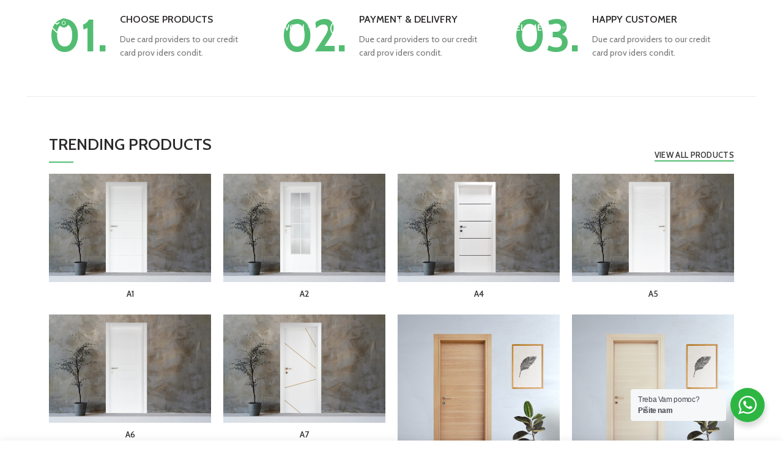

--- FILE ---
content_type: text/html; charset=UTF-8
request_url: https://hasimovic.com/home-boxed/
body_size: 25874
content:
<!DOCTYPE html>
<html lang="bs-BA">
<head>
	<meta charset="UTF-8">
	<meta name="viewport" content="width=device-width, initial-scale=1.0, maximum-scale=1.0, user-scalable=no">
	<link rel="profile" href="http://gmpg.org/xfn/11">
	<link rel="pingback" href="https://hasimovic.com/xmlrpc.php">

	<title>Home boxed &#8211; hasimovic.com</title>
<meta name='robots' content='max-image-preview:large' />
	<style>img:is([sizes="auto" i], [sizes^="auto," i]) { contain-intrinsic-size: 3000px 1500px }</style>
	<link rel='dns-prefetch' href='//fonts.googleapis.com' />
<link rel="alternate" type="application/rss+xml" title="hasimovic.com &raquo; novosti" href="https://hasimovic.com/feed/" />
<link rel="alternate" type="application/rss+xml" title="hasimovic.com &raquo;  novosti o komentarima" href="https://hasimovic.com/comments/feed/" />
<style id='classic-theme-styles-inline-css' type='text/css'>
/*! This file is auto-generated */
.wp-block-button__link{color:#fff;background-color:#32373c;border-radius:9999px;box-shadow:none;text-decoration:none;padding:calc(.667em + 2px) calc(1.333em + 2px);font-size:1.125em}.wp-block-file__button{background:#32373c;color:#fff;text-decoration:none}
</style>
<style id='safe-svg-svg-icon-style-inline-css' type='text/css'>
.safe-svg-cover{text-align:center}.safe-svg-cover .safe-svg-inside{display:inline-block;max-width:100%}.safe-svg-cover svg{height:100%;max-height:100%;max-width:100%;width:100%}

</style>
<link rel='stylesheet' id='nta-css-popup-css' href='https://hasimovic.com/wp-content/plugins/wp-whatsapp/assets/dist/css/style.css?ver=6.8.3' type='text/css' media='all' />
<style id='global-styles-inline-css' type='text/css'>
:root{--wp--preset--aspect-ratio--square: 1;--wp--preset--aspect-ratio--4-3: 4/3;--wp--preset--aspect-ratio--3-4: 3/4;--wp--preset--aspect-ratio--3-2: 3/2;--wp--preset--aspect-ratio--2-3: 2/3;--wp--preset--aspect-ratio--16-9: 16/9;--wp--preset--aspect-ratio--9-16: 9/16;--wp--preset--color--black: #000000;--wp--preset--color--cyan-bluish-gray: #abb8c3;--wp--preset--color--white: #ffffff;--wp--preset--color--pale-pink: #f78da7;--wp--preset--color--vivid-red: #cf2e2e;--wp--preset--color--luminous-vivid-orange: #ff6900;--wp--preset--color--luminous-vivid-amber: #fcb900;--wp--preset--color--light-green-cyan: #7bdcb5;--wp--preset--color--vivid-green-cyan: #00d084;--wp--preset--color--pale-cyan-blue: #8ed1fc;--wp--preset--color--vivid-cyan-blue: #0693e3;--wp--preset--color--vivid-purple: #9b51e0;--wp--preset--gradient--vivid-cyan-blue-to-vivid-purple: linear-gradient(135deg,rgba(6,147,227,1) 0%,rgb(155,81,224) 100%);--wp--preset--gradient--light-green-cyan-to-vivid-green-cyan: linear-gradient(135deg,rgb(122,220,180) 0%,rgb(0,208,130) 100%);--wp--preset--gradient--luminous-vivid-amber-to-luminous-vivid-orange: linear-gradient(135deg,rgba(252,185,0,1) 0%,rgba(255,105,0,1) 100%);--wp--preset--gradient--luminous-vivid-orange-to-vivid-red: linear-gradient(135deg,rgba(255,105,0,1) 0%,rgb(207,46,46) 100%);--wp--preset--gradient--very-light-gray-to-cyan-bluish-gray: linear-gradient(135deg,rgb(238,238,238) 0%,rgb(169,184,195) 100%);--wp--preset--gradient--cool-to-warm-spectrum: linear-gradient(135deg,rgb(74,234,220) 0%,rgb(151,120,209) 20%,rgb(207,42,186) 40%,rgb(238,44,130) 60%,rgb(251,105,98) 80%,rgb(254,248,76) 100%);--wp--preset--gradient--blush-light-purple: linear-gradient(135deg,rgb(255,206,236) 0%,rgb(152,150,240) 100%);--wp--preset--gradient--blush-bordeaux: linear-gradient(135deg,rgb(254,205,165) 0%,rgb(254,45,45) 50%,rgb(107,0,62) 100%);--wp--preset--gradient--luminous-dusk: linear-gradient(135deg,rgb(255,203,112) 0%,rgb(199,81,192) 50%,rgb(65,88,208) 100%);--wp--preset--gradient--pale-ocean: linear-gradient(135deg,rgb(255,245,203) 0%,rgb(182,227,212) 50%,rgb(51,167,181) 100%);--wp--preset--gradient--electric-grass: linear-gradient(135deg,rgb(202,248,128) 0%,rgb(113,206,126) 100%);--wp--preset--gradient--midnight: linear-gradient(135deg,rgb(2,3,129) 0%,rgb(40,116,252) 100%);--wp--preset--font-size--small: 13px;--wp--preset--font-size--medium: 20px;--wp--preset--font-size--large: 36px;--wp--preset--font-size--x-large: 42px;--wp--preset--font-family--inter: "Inter", sans-serif;--wp--preset--font-family--cardo: Cardo;--wp--preset--spacing--20: 0.44rem;--wp--preset--spacing--30: 0.67rem;--wp--preset--spacing--40: 1rem;--wp--preset--spacing--50: 1.5rem;--wp--preset--spacing--60: 2.25rem;--wp--preset--spacing--70: 3.38rem;--wp--preset--spacing--80: 5.06rem;--wp--preset--shadow--natural: 6px 6px 9px rgba(0, 0, 0, 0.2);--wp--preset--shadow--deep: 12px 12px 50px rgba(0, 0, 0, 0.4);--wp--preset--shadow--sharp: 6px 6px 0px rgba(0, 0, 0, 0.2);--wp--preset--shadow--outlined: 6px 6px 0px -3px rgba(255, 255, 255, 1), 6px 6px rgba(0, 0, 0, 1);--wp--preset--shadow--crisp: 6px 6px 0px rgba(0, 0, 0, 1);}:where(.is-layout-flex){gap: 0.5em;}:where(.is-layout-grid){gap: 0.5em;}body .is-layout-flex{display: flex;}.is-layout-flex{flex-wrap: wrap;align-items: center;}.is-layout-flex > :is(*, div){margin: 0;}body .is-layout-grid{display: grid;}.is-layout-grid > :is(*, div){margin: 0;}:where(.wp-block-columns.is-layout-flex){gap: 2em;}:where(.wp-block-columns.is-layout-grid){gap: 2em;}:where(.wp-block-post-template.is-layout-flex){gap: 1.25em;}:where(.wp-block-post-template.is-layout-grid){gap: 1.25em;}.has-black-color{color: var(--wp--preset--color--black) !important;}.has-cyan-bluish-gray-color{color: var(--wp--preset--color--cyan-bluish-gray) !important;}.has-white-color{color: var(--wp--preset--color--white) !important;}.has-pale-pink-color{color: var(--wp--preset--color--pale-pink) !important;}.has-vivid-red-color{color: var(--wp--preset--color--vivid-red) !important;}.has-luminous-vivid-orange-color{color: var(--wp--preset--color--luminous-vivid-orange) !important;}.has-luminous-vivid-amber-color{color: var(--wp--preset--color--luminous-vivid-amber) !important;}.has-light-green-cyan-color{color: var(--wp--preset--color--light-green-cyan) !important;}.has-vivid-green-cyan-color{color: var(--wp--preset--color--vivid-green-cyan) !important;}.has-pale-cyan-blue-color{color: var(--wp--preset--color--pale-cyan-blue) !important;}.has-vivid-cyan-blue-color{color: var(--wp--preset--color--vivid-cyan-blue) !important;}.has-vivid-purple-color{color: var(--wp--preset--color--vivid-purple) !important;}.has-black-background-color{background-color: var(--wp--preset--color--black) !important;}.has-cyan-bluish-gray-background-color{background-color: var(--wp--preset--color--cyan-bluish-gray) !important;}.has-white-background-color{background-color: var(--wp--preset--color--white) !important;}.has-pale-pink-background-color{background-color: var(--wp--preset--color--pale-pink) !important;}.has-vivid-red-background-color{background-color: var(--wp--preset--color--vivid-red) !important;}.has-luminous-vivid-orange-background-color{background-color: var(--wp--preset--color--luminous-vivid-orange) !important;}.has-luminous-vivid-amber-background-color{background-color: var(--wp--preset--color--luminous-vivid-amber) !important;}.has-light-green-cyan-background-color{background-color: var(--wp--preset--color--light-green-cyan) !important;}.has-vivid-green-cyan-background-color{background-color: var(--wp--preset--color--vivid-green-cyan) !important;}.has-pale-cyan-blue-background-color{background-color: var(--wp--preset--color--pale-cyan-blue) !important;}.has-vivid-cyan-blue-background-color{background-color: var(--wp--preset--color--vivid-cyan-blue) !important;}.has-vivid-purple-background-color{background-color: var(--wp--preset--color--vivid-purple) !important;}.has-black-border-color{border-color: var(--wp--preset--color--black) !important;}.has-cyan-bluish-gray-border-color{border-color: var(--wp--preset--color--cyan-bluish-gray) !important;}.has-white-border-color{border-color: var(--wp--preset--color--white) !important;}.has-pale-pink-border-color{border-color: var(--wp--preset--color--pale-pink) !important;}.has-vivid-red-border-color{border-color: var(--wp--preset--color--vivid-red) !important;}.has-luminous-vivid-orange-border-color{border-color: var(--wp--preset--color--luminous-vivid-orange) !important;}.has-luminous-vivid-amber-border-color{border-color: var(--wp--preset--color--luminous-vivid-amber) !important;}.has-light-green-cyan-border-color{border-color: var(--wp--preset--color--light-green-cyan) !important;}.has-vivid-green-cyan-border-color{border-color: var(--wp--preset--color--vivid-green-cyan) !important;}.has-pale-cyan-blue-border-color{border-color: var(--wp--preset--color--pale-cyan-blue) !important;}.has-vivid-cyan-blue-border-color{border-color: var(--wp--preset--color--vivid-cyan-blue) !important;}.has-vivid-purple-border-color{border-color: var(--wp--preset--color--vivid-purple) !important;}.has-vivid-cyan-blue-to-vivid-purple-gradient-background{background: var(--wp--preset--gradient--vivid-cyan-blue-to-vivid-purple) !important;}.has-light-green-cyan-to-vivid-green-cyan-gradient-background{background: var(--wp--preset--gradient--light-green-cyan-to-vivid-green-cyan) !important;}.has-luminous-vivid-amber-to-luminous-vivid-orange-gradient-background{background: var(--wp--preset--gradient--luminous-vivid-amber-to-luminous-vivid-orange) !important;}.has-luminous-vivid-orange-to-vivid-red-gradient-background{background: var(--wp--preset--gradient--luminous-vivid-orange-to-vivid-red) !important;}.has-very-light-gray-to-cyan-bluish-gray-gradient-background{background: var(--wp--preset--gradient--very-light-gray-to-cyan-bluish-gray) !important;}.has-cool-to-warm-spectrum-gradient-background{background: var(--wp--preset--gradient--cool-to-warm-spectrum) !important;}.has-blush-light-purple-gradient-background{background: var(--wp--preset--gradient--blush-light-purple) !important;}.has-blush-bordeaux-gradient-background{background: var(--wp--preset--gradient--blush-bordeaux) !important;}.has-luminous-dusk-gradient-background{background: var(--wp--preset--gradient--luminous-dusk) !important;}.has-pale-ocean-gradient-background{background: var(--wp--preset--gradient--pale-ocean) !important;}.has-electric-grass-gradient-background{background: var(--wp--preset--gradient--electric-grass) !important;}.has-midnight-gradient-background{background: var(--wp--preset--gradient--midnight) !important;}.has-small-font-size{font-size: var(--wp--preset--font-size--small) !important;}.has-medium-font-size{font-size: var(--wp--preset--font-size--medium) !important;}.has-large-font-size{font-size: var(--wp--preset--font-size--large) !important;}.has-x-large-font-size{font-size: var(--wp--preset--font-size--x-large) !important;}
:where(.wp-block-post-template.is-layout-flex){gap: 1.25em;}:where(.wp-block-post-template.is-layout-grid){gap: 1.25em;}
:where(.wp-block-columns.is-layout-flex){gap: 2em;}:where(.wp-block-columns.is-layout-grid){gap: 2em;}
:root :where(.wp-block-pullquote){font-size: 1.5em;line-height: 1.6;}
</style>
<style id='woocommerce-inline-inline-css' type='text/css'>
.woocommerce form .form-row .required { visibility: visible; }
</style>
<link rel='stylesheet' id='elementor-icons-css' href='https://hasimovic.com/wp-content/plugins/elementor/assets/lib/eicons/css/elementor-icons.min.css?ver=5.32.0' type='text/css' media='all' />
<link rel='stylesheet' id='elementor-frontend-css' href='https://hasimovic.com/wp-content/plugins/elementor/assets/css/frontend.min.css?ver=3.25.10' type='text/css' media='all' />
<link rel='stylesheet' id='swiper-css' href='https://hasimovic.com/wp-content/plugins/elementor/assets/lib/swiper/v8/css/swiper.min.css?ver=8.4.5' type='text/css' media='all' />
<link rel='stylesheet' id='e-swiper-css' href='https://hasimovic.com/wp-content/plugins/elementor/assets/css/conditionals/e-swiper.min.css?ver=3.25.10' type='text/css' media='all' />
<link rel='stylesheet' id='elementor-post-11-css' href='https://hasimovic.com/wp-content/uploads/elementor/css/post-11.css?ver=1733757609' type='text/css' media='all' />
<link rel='stylesheet' id='e-popup-style-css' href='https://hasimovic.com/wp-content/plugins/elementor-pro/assets/css/conditionals/popup.min.css?ver=3.25.4' type='text/css' media='all' />
<link rel='stylesheet' id='elementor-post-584-css' href='https://hasimovic.com/wp-content/uploads/elementor/css/post-584.css?ver=1734050893' type='text/css' media='all' />
<link rel='stylesheet' id='bootstrap-css' href='https://hasimovic.com/wp-content/themes/woodmart/css/bootstrap.min.css?ver=5.2.0' type='text/css' media='all' />
<link rel='stylesheet' id='woodmart-style-css' href='https://hasimovic.com/wp-content/themes/woodmart/css/style-elementor.min.css?ver=5.2.0' type='text/css' media='all' />
<link rel='stylesheet' id='xts-style-header_624281-css' href='https://hasimovic.com/wp-content/uploads/2020/12/xts-header_624281-1607874045.css?ver=5.2.0' type='text/css' media='all' />
<link rel='stylesheet' id='xts-style-theme_settings_default-css' href='https://hasimovic.com/wp-content/uploads/2025/09/xts-theme_settings_default-1756744134.css?ver=5.2.0' type='text/css' media='all' />
<link rel='stylesheet' id='xts-google-fonts-css' href='//fonts.googleapis.com/css?family=Cabin%3A400%2C400italic%2C500%2C500italic%2C600%2C600italic%2C700%2C700italic%7CLato%3A100%2C100italic%2C300%2C300italic%2C400%2C400italic%2C700%2C700italic%2C900%2C900italic&#038;ver=5.2.0' type='text/css' media='all' />
<link rel='stylesheet' id='google-fonts-1-css' href='https://fonts.googleapis.com/css?family=Roboto%3A100%2C100italic%2C200%2C200italic%2C300%2C300italic%2C400%2C400italic%2C500%2C500italic%2C600%2C600italic%2C700%2C700italic%2C800%2C800italic%2C900%2C900italic%7CRoboto+Slab%3A100%2C100italic%2C200%2C200italic%2C300%2C300italic%2C400%2C400italic%2C500%2C500italic%2C600%2C600italic%2C700%2C700italic%2C800%2C800italic%2C900%2C900italic&#038;display=auto&#038;ver=6.8.3' type='text/css' media='all' />
<link rel="preconnect" href="https://fonts.gstatic.com/" crossorigin><script type="text/template" id="tmpl-variation-template">
	<div class="woocommerce-variation-description">{{{ data.variation.variation_description }}}</div>
	<div class="woocommerce-variation-price">{{{ data.variation.price_html }}}</div>
	<div class="woocommerce-variation-availability">{{{ data.variation.availability_html }}}</div>
</script>
<script type="text/template" id="tmpl-unavailable-variation-template">
	<p role="alert">Žao nam je, ali ovaj proizvod nije dostupan. Molimo izaberite drugu kombinaciju.</p>
</script>
<script type="text/javascript" src="https://hasimovic.com/wp-includes/js/jquery/jquery.min.js?ver=3.7.1" id="jquery-core-js"></script>
<script type="text/javascript" src="https://hasimovic.com/wp-includes/js/jquery/jquery-migrate.min.js?ver=3.4.1" id="jquery-migrate-js"></script>
<script type="text/javascript" src="https://hasimovic.com/wp-content/plugins/woocommerce/assets/js/jquery-blockui/jquery.blockUI.min.js?ver=2.7.0-wc.9.4.4" id="jquery-blockui-js" defer="defer" data-wp-strategy="defer"></script>
<script type="text/javascript" id="wc-add-to-cart-js-extra">
/* <![CDATA[ */
var wc_add_to_cart_params = {"ajax_url":"\/wp-admin\/admin-ajax.php","wc_ajax_url":"\/?wc-ajax=%%endpoint%%","i18n_view_cart":"Vidi korpu","cart_url":"https:\/\/hasimovic.com\/cart\/","is_cart":"","cart_redirect_after_add":"no"};
/* ]]> */
</script>
<script type="text/javascript" src="https://hasimovic.com/wp-content/plugins/woocommerce/assets/js/frontend/add-to-cart.min.js?ver=9.4.4" id="wc-add-to-cart-js" defer="defer" data-wp-strategy="defer"></script>
<script type="text/javascript" src="https://hasimovic.com/wp-content/plugins/woocommerce/assets/js/js-cookie/js.cookie.min.js?ver=2.1.4-wc.9.4.4" id="js-cookie-js" data-wp-strategy="defer"></script>
<script type="text/javascript" id="woocommerce-js-extra">
/* <![CDATA[ */
var woocommerce_params = {"ajax_url":"\/wp-admin\/admin-ajax.php","wc_ajax_url":"\/?wc-ajax=%%endpoint%%"};
/* ]]> */
</script>
<script type="text/javascript" src="https://hasimovic.com/wp-content/plugins/woocommerce/assets/js/frontend/woocommerce.min.js?ver=9.4.4" id="woocommerce-js" defer="defer" data-wp-strategy="defer"></script>
<script type="text/javascript" src="https://hasimovic.com/wp-content/themes/woodmart/js/device.min.js?ver=5.2.0" id="woodmart-device-js"></script>
<script type="text/javascript" src="https://hasimovic.com/wp-includes/js/underscore.min.js?ver=1.13.7" id="underscore-js"></script>
<script type="text/javascript" id="wp-util-js-extra">
/* <![CDATA[ */
var _wpUtilSettings = {"ajax":{"url":"\/wp-admin\/admin-ajax.php"}};
/* ]]> */
</script>
<script type="text/javascript" src="https://hasimovic.com/wp-includes/js/wp-util.min.js?ver=6.8.3" id="wp-util-js"></script>
<script type="text/javascript" id="wc-add-to-cart-variation-js-extra">
/* <![CDATA[ */
var wc_add_to_cart_variation_params = {"wc_ajax_url":"\/?wc-ajax=%%endpoint%%","i18n_no_matching_variations_text":"\u017dao nam je, nema proizvoda koji zadovoljavaju va\u0161u selekciju. Molimo probajte sa drugom kombinacijom.","i18n_make_a_selection_text":"Izaberite opcije proizvoda prije dodavanja u korpu","i18n_unavailable_text":"\u017dao nam je, ali ovaj proizvod nije dostupan. Molimo izaberite drugu kombinaciju."};
/* ]]> */
</script>
<script type="text/javascript" src="https://hasimovic.com/wp-content/plugins/woocommerce/assets/js/frontend/add-to-cart-variation.min.js?ver=9.4.4" id="wc-add-to-cart-variation-js" defer="defer" data-wp-strategy="defer"></script>
<link rel="https://api.w.org/" href="https://hasimovic.com/wp-json/" /><link rel="alternate" title="JSON" type="application/json" href="https://hasimovic.com/wp-json/wp/v2/pages/584" /><link rel="EditURI" type="application/rsd+xml" title="RSD" href="https://hasimovic.com/xmlrpc.php?rsd" />
<meta name="generator" content="WordPress 6.8.3" />
<meta name="generator" content="WooCommerce 9.4.4" />
<link rel="canonical" href="https://hasimovic.com/home-boxed/" />
<link rel='shortlink' href='https://hasimovic.com/?p=584' />
<link rel="alternate" title="oEmbed (JSON)" type="application/json+oembed" href="https://hasimovic.com/wp-json/oembed/1.0/embed?url=https%3A%2F%2Fhasimovic.com%2Fhome-boxed%2F" />
<link rel="alternate" title="oEmbed (XML)" type="text/xml+oembed" href="https://hasimovic.com/wp-json/oembed/1.0/embed?url=https%3A%2F%2Fhasimovic.com%2Fhome-boxed%2F&#038;format=xml" />
<meta name="theme-color" content="">			<link rel="shortcut icon" href="https://hasimovic.com/wp-content/uploads/2020/12/prozor-6-komora.jpg">
			<link rel="apple-touch-icon-precomposed" sizes="152x152" href="https://hasimovic.com/wp-content/uploads/2020/12/prozor-6-komora.jpg">
			<noscript><style>.woocommerce-product-gallery{ opacity: 1 !important; }</style></noscript>
	<meta name="generator" content="Elementor 3.25.10; features: additional_custom_breakpoints, e_optimized_control_loading; settings: css_print_method-external, google_font-enabled, font_display-auto">
			<style>
				.e-con.e-parent:nth-of-type(n+4):not(.e-lazyloaded):not(.e-no-lazyload),
				.e-con.e-parent:nth-of-type(n+4):not(.e-lazyloaded):not(.e-no-lazyload) * {
					background-image: none !important;
				}
				@media screen and (max-height: 1024px) {
					.e-con.e-parent:nth-of-type(n+3):not(.e-lazyloaded):not(.e-no-lazyload),
					.e-con.e-parent:nth-of-type(n+3):not(.e-lazyloaded):not(.e-no-lazyload) * {
						background-image: none !important;
					}
				}
				@media screen and (max-height: 640px) {
					.e-con.e-parent:nth-of-type(n+2):not(.e-lazyloaded):not(.e-no-lazyload),
					.e-con.e-parent:nth-of-type(n+2):not(.e-lazyloaded):not(.e-no-lazyload) * {
						background-image: none !important;
					}
				}
			</style>
			<style class='wp-fonts-local' type='text/css'>
@font-face{font-family:Inter;font-style:normal;font-weight:300 900;font-display:fallback;src:url('https://hasimovic.com/wp-content/plugins/woocommerce/assets/fonts/Inter-VariableFont_slnt,wght.woff2') format('woff2');font-stretch:normal;}
@font-face{font-family:Cardo;font-style:normal;font-weight:400;font-display:fallback;src:url('https://hasimovic.com/wp-content/plugins/woocommerce/assets/fonts/cardo_normal_400.woff2') format('woff2');}
</style>
<style>		
		
		</style></head>

<body class="wp-singular page-template-default page page-id-584 wp-theme-woodmart theme-woodmart woocommerce-no-js wrapper-full-width form-style-square form-border-width-1 catalog-mode-on categories-accordion-on woodmart-ajax-shop-on offcanvas-sidebar-mobile offcanvas-sidebar-tablet notifications-sticky btns-default-flat btns-default-dark btns-default-hover-dark btns-shop-flat btns-shop-light btns-shop-hover-light btns-accent-flat btns-accent-light btns-accent-hover-light woodmart-header-overcontent elementor-default elementor-kit-11 elementor-page elementor-page-584">
		
	<div class="website-wrapper">

		
			<!-- HEADER -->
			<header class="whb-header whb-overcontent whb-sticky-shadow whb-scroll-stick whb-sticky-real">

				<div class="whb-main-header">
	
<div class="whb-row whb-general-header whb-sticky-row whb-without-bg whb-without-border whb-color-light whb-flex-equal-sides">
	<div class="container">
		<div class="whb-flex-row whb-general-header-inner">
			<div class="whb-column whb-col-left whb-visible-lg">
	<div class="whb-search search-button wd-tools-element" title="Search">
	<a href="#">
		<span class="search-button-icon wd-tools-icon">
					</span>
	</a>
	</div>

<div class="woodmart-wishlist-info-widget wd-tools-element wd-style-icon with-product-count" title="Moja lista želja">
	<a href="https://hasimovic.com/wishlist/">
		<span class="wishlist-icon wd-tools-icon">
			
							<span class="wishlist-count wd-tools-count">
					0				</span>
					</span>
		<span class="wishlist-label wd-tools-text">
			Lista želja		</span>
	</a>
</div>
<div class="whb-navigation whb-secondary-menu site-navigation woodmart-navigation menu-right navigation-style-underline" role="navigation">
	<div class="menu-menu-left-container"><ul id="menu-menu-left" class="menu"><li id="menu-item-9129" class="menu-item menu-item-type-post_type menu-item-object-page menu-item-9129 item-level-0 menu-item-design-full-width menu-mega-dropdown item-event-hover menu-item-has-children"><a href="https://hasimovic.com/home-base/" class="woodmart-nav-link"><span class="nav-link-text">Home</span></a>
<div class="sub-menu-dropdown color-scheme-dark">

<div class="container">
<style>.elementor-351 .elementor-element.elementor-element-8965775{margin:-10px 0px 15px 0px;}.elementor-351 .elementor-element.elementor-element-9431456{text-align:center;}.elementor-351 .elementor-element.elementor-element-6834865 .title{font-size:16px;}.elementor-351 .elementor-element.elementor-element-5653698{text-align:center;}.elementor-351 .elementor-element.elementor-element-a942175 .title{font-size:16px;}.elementor-351 .elementor-element.elementor-element-4386097{text-align:left;}.elementor-351 .elementor-element.elementor-element-7574536 .title{font-size:16px;}.elementor-351 .elementor-element.elementor-element-7711161{text-align:left;}.elementor-351 .elementor-element.elementor-element-07a12b0 .title{font-size:16px;}</style>		<div data-elementor-type="wp-post" data-elementor-id="351" class="elementor elementor-351" data-elementor-post-type="cms_block">
						<section class="elementor-section elementor-top-section elementor-element elementor-element-8965775 elementor-section-boxed elementor-section-height-default elementor-section-height-default wd-section-disabled" data-id="8965775" data-element_type="section">
						<div class="elementor-container elementor-column-gap-default">
					<div class="elementor-column elementor-col-25 elementor-top-column elementor-element elementor-element-8577154" data-id="8577154" data-element_type="column">
			<div class="elementor-widget-wrap elementor-element-populated">
						<div class="elementor-element elementor-element-9431456 elementor-widget elementor-widget-image" data-id="9431456" data-element_type="widget" data-widget_type="image.default">
				<div class="elementor-widget-container">
													<img src="https://hasimovic.com/wp-content/uploads/elementor/thumbs/wood-gallery-placeholder-ozntitz935ozscci2gv7z8qqv1efx6b8atun42cix0.jpg" title="wood-gallery-placeholder" alt="wood-gallery-placeholder" loading="lazy" />													</div>
				</div>
				<div class="elementor-element elementor-element-6834865 elementor-widget elementor-widget-wd_title" data-id="6834865" data-element_type="widget" data-widget_type="wd_title.default">
				<div class="elementor-widget-container">
					<div class="title-wrapper woodmart-title-color-default woodmart-title-style-default woodmart-title-size-small text-center">

			
			<div class="liner-continer">
				<span class="left-line"></span>

				<h4 class="woodmart-title-container title">
					<a href="#">Menu title</a>				</h4>

				
				<span class="right-line"></span>
			</div>

					</div>
				</div>
				</div>
					</div>
		</div>
				<div class="elementor-column elementor-col-25 elementor-top-column elementor-element elementor-element-4464114" data-id="4464114" data-element_type="column">
			<div class="elementor-widget-wrap elementor-element-populated">
						<div class="elementor-element elementor-element-5653698 elementor-widget elementor-widget-image" data-id="5653698" data-element_type="widget" data-widget_type="image.default">
				<div class="elementor-widget-container">
													<img src="https://hasimovic.com/wp-content/uploads/elementor/thumbs/wood-gallery-placeholder-ozntitz935ozscci2gv7z8qqv1efx6b8atun42cix0.jpg" title="wood-gallery-placeholder" alt="wood-gallery-placeholder" loading="lazy" />													</div>
				</div>
				<div class="elementor-element elementor-element-a942175 elementor-widget elementor-widget-wd_title" data-id="a942175" data-element_type="widget" data-widget_type="wd_title.default">
				<div class="elementor-widget-container">
					<div class="title-wrapper woodmart-title-color-default woodmart-title-style-default woodmart-title-size-small text-center">

			
			<div class="liner-continer">
				<span class="left-line"></span>

				<h4 class="woodmart-title-container title">
					<a href="#">Menu title</a>				</h4>

				
				<span class="right-line"></span>
			</div>

					</div>
				</div>
				</div>
					</div>
		</div>
				<div class="elementor-column elementor-col-25 elementor-top-column elementor-element elementor-element-5489477" data-id="5489477" data-element_type="column">
			<div class="elementor-widget-wrap elementor-element-populated">
						<div class="elementor-element elementor-element-4386097 elementor-widget elementor-widget-image" data-id="4386097" data-element_type="widget" data-widget_type="image.default">
				<div class="elementor-widget-container">
													<img src="https://hasimovic.com/wp-content/uploads/elementor/thumbs/wood-gallery-placeholder-ozntitz935ozscci2gv7z8qqv1efx6b8atun42cix0.jpg" title="wood-gallery-placeholder" alt="wood-gallery-placeholder" loading="lazy" />													</div>
				</div>
				<div class="elementor-element elementor-element-7574536 elementor-widget elementor-widget-wd_title" data-id="7574536" data-element_type="widget" data-widget_type="wd_title.default">
				<div class="elementor-widget-container">
					<div class="title-wrapper woodmart-title-color-default woodmart-title-style-default woodmart-title-size-small text-center">

			
			<div class="liner-continer">
				<span class="left-line"></span>

				<h4 class="woodmart-title-container title">
					<a href="#">Menu title</a>				</h4>

				
				<span class="right-line"></span>
			</div>

					</div>
				</div>
				</div>
					</div>
		</div>
				<div class="elementor-column elementor-col-25 elementor-top-column elementor-element elementor-element-5523862" data-id="5523862" data-element_type="column">
			<div class="elementor-widget-wrap elementor-element-populated">
						<div class="elementor-element elementor-element-7711161 elementor-widget elementor-widget-image" data-id="7711161" data-element_type="widget" data-widget_type="image.default">
				<div class="elementor-widget-container">
													<img src="https://hasimovic.com/wp-content/uploads/elementor/thumbs/wood-gallery-placeholder-ozntitz935ozscci2gv7z8qqv1efx6b8atun42cix0.jpg" title="wood-gallery-placeholder" alt="wood-gallery-placeholder" loading="lazy" />													</div>
				</div>
				<div class="elementor-element elementor-element-07a12b0 elementor-widget elementor-widget-wd_title" data-id="07a12b0" data-element_type="widget" data-widget_type="wd_title.default">
				<div class="elementor-widget-container">
					<div class="title-wrapper woodmart-title-color-default woodmart-title-style-default woodmart-title-size-small text-center">

			
			<div class="liner-continer">
				<span class="left-line"></span>

				<h4 class="woodmart-title-container title">
					<a href="#">Menu title</a>				</h4>

				
				<span class="right-line"></span>
			</div>

					</div>
				</div>
				</div>
					</div>
		</div>
					</div>
		</section>
				</div>
		
</div>

</div>
</li>
<li id="menu-item-9130" class="menu-item menu-item-type-post_type menu-item-object-page menu-item-9130 item-level-0 menu-item-design-sized menu-mega-dropdown item-event-hover menu-item-has-children dropdown-with-height"><a href="https://hasimovic.com/blog/" class="woodmart-nav-link"><span class="nav-link-text">Blog</span></a>
<div class="sub-menu-dropdown color-scheme-dark">

<div class="container">
<style>.elementor-203 .elementor-element.elementor-element-6237590 > .elementor-container > .elementor-column > .elementor-widget-wrap{align-content:flex-start;align-items:flex-start;}.elementor-203 .elementor-element.elementor-element-6237590{margin:-5px -30px 0px 0px;padding:0px 0px 10px 0px;}.elementor-203 .elementor-element.elementor-element-594515:not(.elementor-motion-effects-element-type-background) > .elementor-widget-wrap, .elementor-203 .elementor-element.elementor-element-594515 > .elementor-widget-wrap > .elementor-motion-effects-container > .elementor-motion-effects-layer{background-color:rgba(0,0,0,0.02);}.elementor-203 .elementor-element.elementor-element-594515 > .elementor-element-populated{border-style:solid;border-width:0px 0px 0px 1px;border-color:rgba(0,0,0,0.05);transition:background 0.3s, border 0.3s, border-radius 0.3s, box-shadow 0.3s;margin:-25px 0px -10px 0px;--e-column-margin-right:0px;--e-column-margin-left:0px;padding:35px 30px 0px 30px;}.elementor-203 .elementor-element.elementor-element-594515 > .elementor-element-populated > .elementor-background-overlay{transition:background 0.3s, border-radius 0.3s, opacity 0.3s;}</style>		<div data-elementor-type="wp-post" data-elementor-id="203" class="elementor elementor-203" data-elementor-post-type="cms_block">
						<section class="elementor-section elementor-top-section elementor-element elementor-element-6237590 elementor-section-content-top elementor-section-boxed elementor-section-height-default elementor-section-height-default wd-section-disabled" data-id="6237590" data-element_type="section">
						<div class="elementor-container elementor-column-gap-default">
					<div class="elementor-column elementor-col-25 elementor-top-column elementor-element elementor-element-6707372" data-id="6707372" data-element_type="column">
			<div class="elementor-widget-wrap elementor-element-populated">
						<div class="elementor-element elementor-element-7330164 elementor-widget elementor-widget-wd_extra_menu_list" data-id="7330164" data-element_type="widget" data-widget_type="wd_extra_menu_list.default">
				<div class="elementor-widget-container">
						<ul class="sub-menu mega-menu-list">
				<li class="item-with-label item-label-red">
											<a  href="#">
							<span class="nav-link-text">
								Theme elements							</span>

															<span class="menu-label menu-label-red">
									Features								</span>
													</a>
					
					<ul class="sub-sub-menu">
													
							<li class="item-with-label item-label-primary">
								<a  href="#">
									<span class="nav-link-text">
										Alternative									</span>

																	</a>
							</li>
													
							<li class="item-with-label item-label-primary">
								<a  href="#">
									<span class="nav-link-text">
										Small images									</span>

																	</a>
							</li>
													
							<li class="item-with-label item-label-primary">
								<a  href="#">
									<span class="nav-link-text">
										Blog chess									</span>

																	</a>
							</li>
													
							<li class="item-with-label item-label-primary">
								<a  href="#">
									<span class="nav-link-text">
										Masonry grid									</span>

																	</a>
							</li>
													
							<li class="item-with-label item-label-primary">
								<a  href="#">
									<span class="nav-link-text">
										Infinit scrolling									</span>

																	</a>
							</li>
													
							<li class="item-with-label item-label-primary">
								<a  href="#">
									<span class="nav-link-text">
										With background									</span>

																	</a>
							</li>
													
							<li class="item-with-label item-label-primary">
								<a  href="#">
									<span class="nav-link-text">
										Blog flat									</span>

																	</a>
							</li>
													
							<li class="item-with-label item-label-primary">
								<a  href="#">
									<span class="nav-link-text">
										Default flat									</span>

																	</a>
							</li>
											</ul>
				</li>
			</ul>
				</div>
				</div>
					</div>
		</div>
				<div class="elementor-column elementor-col-25 elementor-top-column elementor-element elementor-element-9050875" data-id="9050875" data-element_type="column">
			<div class="elementor-widget-wrap elementor-element-populated">
						<div class="elementor-element elementor-element-8533359 elementor-widget elementor-widget-wd_extra_menu_list" data-id="8533359" data-element_type="widget" data-widget_type="wd_extra_menu_list.default">
				<div class="elementor-widget-container">
						<ul class="sub-menu mega-menu-list">
				<li class="item-with-label item-label-red">
											<a  href="#">
							<span class="nav-link-text">
								Theme elements							</span>

															<span class="menu-label menu-label-red">
									Features								</span>
													</a>
					
					<ul class="sub-sub-menu">
													
							<li class="item-with-label item-label-primary">
								<a  href="#">
									<span class="nav-link-text">
										Post example #1									</span>

																	</a>
							</li>
													
							<li class="item-with-label item-label-primary">
								<a  href="#">
									<span class="nav-link-text">
										Post example #2									</span>

																	</a>
							</li>
													
							<li class="item-with-label item-label-primary">
								<a  href="#">
									<span class="nav-link-text">
										Post example #3									</span>

																	</a>
							</li>
													
							<li class="item-with-label item-label-primary">
								<a  href="#">
									<span class="nav-link-text">
										Post example #4									</span>

																	</a>
							</li>
													
							<li class="item-with-label item-label-primary">
								<a  href="#">
									<span class="nav-link-text">
										Post example #5									</span>

																	</a>
							</li>
													
							<li class="item-with-label item-label-primary">
								<a  href="#">
									<span class="nav-link-text">
										Post example #6									</span>

																	</a>
							</li>
													
							<li class="item-with-label item-label-primary">
								<a  href="#">
									<span class="nav-link-text">
										Post example #7									</span>

																	</a>
							</li>
													
							<li class="item-with-label item-label-primary">
								<a  href="#">
									<span class="nav-link-text">
										Post example #8									</span>

																	</a>
							</li>
											</ul>
				</li>
			</ul>
				</div>
				</div>
					</div>
		</div>
				<div class="elementor-column elementor-col-50 elementor-top-column elementor-element elementor-element-594515" data-id="594515" data-element_type="column" data-settings="{&quot;background_background&quot;:&quot;classic&quot;}">
			<div class="elementor-widget-wrap elementor-element-populated">
						<div class="elementor-element elementor-element-330203 elementor-widget elementor-widget-sidebar" data-id="330203" data-element_type="widget" data-widget_type="sidebar.default">
				<div class="elementor-widget-container">
			<div id="text-13" class="woodmart-widget widget sidebar-widget widget_text"><h5 class="widget-title">Our Stores</h5>			<div class="textwidget">
<ul class="menu">
     <li><a href="#">New York</a></li>
     <li><a href="#">London SF</a></li>
     <li><a href="#">Cockfosters BP</a></li>
     <li><a href="#">Los Angeles</a></li>
     <li><a href="#">Chicago</a></li>
     <li><a href="#">Las Vegas</a></li>
</ul>
		    	</div>
		</div>		</div>
				</div>
					</div>
		</div>
					</div>
		</section>
				</div>
		
</div>

</div>
<style>.menu-item-9130.menu-item-design-sized > .sub-menu-dropdown {min-height: 100px; width: 800px; }</style></li>
<li id="menu-item-9144" class="menu-item menu-item-type-post_type menu-item-object-page menu-item-9144 item-level-0 menu-item-design-full-width menu-mega-dropdown item-event-hover menu-item-has-children"><a href="https://hasimovic.com/proizvodi/" class="woodmart-nav-link"><span class="nav-link-text">Proizvodi</span></a>
<div class="sub-menu-dropdown color-scheme-dark">

<div class="container">
<style>.elementor-201 .elementor-element.elementor-element-7653608 > .elementor-container > .elementor-column > .elementor-widget-wrap{align-content:flex-start;align-items:flex-start;}.elementor-201 .elementor-element.elementor-element-7653608{margin:-5px 0px 0px 0px;}.elementor-201 .elementor-element.elementor-element-2799025 > .elementor-container > .elementor-column > .elementor-widget-wrap{align-content:center;align-items:center;}.elementor-201 .elementor-element.elementor-element-2799025:not(.elementor-motion-effects-element-type-background), .elementor-201 .elementor-element.elementor-element-2799025 > .elementor-motion-effects-container > .elementor-motion-effects-layer{background-color:rgba(200,200,200,0.1);}.elementor-201 .elementor-element.elementor-element-2799025{transition:background 0.3s, border 0.3s, border-radius 0.3s, box-shadow 0.3s;padding:15px 5px 15px 5px;}.elementor-201 .elementor-element.elementor-element-2799025 > .elementor-background-overlay{transition:background 0.3s, border-radius 0.3s, opacity 0.3s;}.elementor-201 .elementor-element.elementor-element-3f66304 .elementor-icon-wrapper{text-align:center;}.elementor-201 .elementor-element.elementor-element-3f66304.elementor-view-stacked .elementor-icon{background-color:#EBEBEB;}.elementor-201 .elementor-element.elementor-element-3f66304.elementor-view-framed .elementor-icon, .elementor-201 .elementor-element.elementor-element-3f66304.elementor-view-default .elementor-icon{color:#EBEBEB;border-color:#EBEBEB;}.elementor-201 .elementor-element.elementor-element-3f66304.elementor-view-framed .elementor-icon, .elementor-201 .elementor-element.elementor-element-3f66304.elementor-view-default .elementor-icon svg{fill:#EBEBEB;}.elementor-201 .elementor-element.elementor-element-3f66304 .elementor-icon{font-size:40px;}.elementor-201 .elementor-element.elementor-element-3f66304 .elementor-icon svg{height:40px;}.elementor-201 .elementor-element.elementor-element-2525043{text-align:left;}</style>		<div data-elementor-type="wp-post" data-elementor-id="201" class="elementor elementor-201" data-elementor-post-type="cms_block">
						<section class="elementor-section elementor-top-section elementor-element elementor-element-7653608 elementor-section-content-top elementor-section-boxed elementor-section-height-default elementor-section-height-default wd-section-disabled" data-id="7653608" data-element_type="section">
						<div class="elementor-container elementor-column-gap-default">
					<div class="elementor-column elementor-col-16 elementor-top-column elementor-element elementor-element-874055" data-id="874055" data-element_type="column">
			<div class="elementor-widget-wrap elementor-element-populated">
						<div class="elementor-element elementor-element-1634354 elementor-widget elementor-widget-wd_extra_menu_list" data-id="1634354" data-element_type="widget" data-widget_type="wd_extra_menu_list.default">
				<div class="elementor-widget-container">
						<ul class="sub-menu mega-menu-list">
				<li class="item-with-label item-label-black">
											<a  href="#">
							<span class="nav-link-text">
								Shop pages							</span>

															<span class="menu-label menu-label-black">
									Awesome								</span>
													</a>
					
					<ul class="sub-sub-menu">
													
							<li class="item-with-label item-label-blue">
								<a  href="#">
									<span class="nav-link-text">
										Filters area									</span>

																	</a>
							</li>
													
							<li class="item-with-label item-label-blue">
								<a  href="#">
									<span class="nav-link-text">
										Hidden sidebar									</span>

																	</a>
							</li>
													
							<li class="item-with-label item-label-blue">
								<a  href="#">
									<span class="nav-link-text">
										No page heading									</span>

																	</a>
							</li>
													
							<li class="item-with-label item-label-blue">
								<a  href="#">
									<span class="nav-link-text">
										Small categories menu									</span>

																	</a>
							</li>
													
							<li class="item-with-label item-label-blue">
								<a  href="#">
									<span class="nav-link-text">
										Masonry grid									</span>

																	</a>
							</li>
													
							<li class="item-with-label item-label-blue">
								<a  href="#">
									<span class="nav-link-text">
										With background									</span>

																	</a>
							</li>
													
							<li class="item-with-label item-label-blue">
								<a  href="#">
									<span class="nav-link-text">
										Category description									</span>

																	</a>
							</li>
													
							<li class="item-with-label item-label-blue">
								<a  href="#">
									<span class="nav-link-text">
										Only categories									</span>

																	</a>
							</li>
											</ul>
				</li>
			</ul>
				</div>
				</div>
					</div>
		</div>
				<div class="elementor-column elementor-col-16 elementor-top-column elementor-element elementor-element-5791123" data-id="5791123" data-element_type="column">
			<div class="elementor-widget-wrap elementor-element-populated">
						<div class="elementor-element elementor-element-9754656 elementor-widget elementor-widget-wd_extra_menu_list" data-id="9754656" data-element_type="widget" data-widget_type="wd_extra_menu_list.default">
				<div class="elementor-widget-container">
						<ul class="sub-menu mega-menu-list">
				<li class="item-with-label item-label-orange">
											<a  href="#">
							<span class="nav-link-text">
								Product hovers							</span>

															<span class="menu-label menu-label-orange">
									effects								</span>
													</a>
					
					<ul class="sub-sub-menu">
													
							<li class="item-with-label item-label-blue">
								<a  href="#">
									<span class="nav-link-text">
										Summary on hover									</span>

																	</a>
							</li>
													
							<li class="item-with-label item-label-blue">
								<a  href="#">
									<span class="nav-link-text">
										Icons on hover									</span>

																	</a>
							</li>
													
							<li class="item-with-label item-label-blue">
								<a  href="#">
									<span class="nav-link-text">
										Icons &amp; Add to cart									</span>

																	</a>
							</li>
													
							<li class="item-with-label item-label-blue">
								<a  href="#">
									<span class="nav-link-text">
										Full info on image									</span>

																	</a>
							</li>
													
							<li class="item-with-label item-label-blue">
								<a  href="#">
									<span class="nav-link-text">
										All info on hover									</span>

																	</a>
							</li>
													
							<li class="item-with-label item-label-blue">
								<a  href="#">
									<span class="nav-link-text">
										Button on image									</span>

																	</a>
							</li>
													
							<li class="item-with-label item-label-blue">
								<a  href="#">
									<span class="nav-link-text">
										Standard button									</span>

																	</a>
							</li>
													
							<li class="item-with-label item-label-blue">
								<a  href="#">
									<span class="nav-link-text">
										Quick shop									</span>

																	</a>
							</li>
											</ul>
				</li>
			</ul>
				</div>
				</div>
					</div>
		</div>
				<div class="elementor-column elementor-col-16 elementor-top-column elementor-element elementor-element-6501897" data-id="6501897" data-element_type="column">
			<div class="elementor-widget-wrap elementor-element-populated">
						<div class="elementor-element elementor-element-7504775 elementor-widget elementor-widget-wd_extra_menu_list" data-id="7504775" data-element_type="widget" data-widget_type="wd_extra_menu_list.default">
				<div class="elementor-widget-container">
						<ul class="sub-menu mega-menu-list">
				<li class="item-with-label item-label-red">
											<a  href="#">
							<span class="nav-link-text">
								Product pages							</span>

															<span class="menu-label menu-label-red">
									Unlimited								</span>
													</a>
					
					<ul class="sub-sub-menu">
													
							<li class="item-with-label item-label-primary">
								<a  href="#">
									<span class="nav-link-text">
										Default									</span>

																	</a>
							</li>
													
							<li class="item-with-label item-label-primary">
								<a  href="#">
									<span class="nav-link-text">
										Centered									</span>

																	</a>
							</li>
													
							<li class="item-with-label item-label-primary">
								<a  href="#">
									<span class="nav-link-text">
										Sticky description									</span>

																	</a>
							</li>
													
							<li class="item-with-label item-label-primary">
								<a  href="#">
									<span class="nav-link-text">
										With shadow									</span>

																	</a>
							</li>
													
							<li class="item-with-label item-label-primary">
								<a  href="#">
									<span class="nav-link-text">
										With background									</span>

																	</a>
							</li>
													
							<li class="item-with-label item-label-primary">
								<a  href="#">
									<span class="nav-link-text">
										Accordion tabs									</span>

																	</a>
							</li>
													
							<li class="item-with-label item-label-primary">
								<a  href="#">
									<span class="nav-link-text">
										Accordion in content									</span>

																	</a>
							</li>
													
							<li class="item-with-label item-label-primary">
								<a  href="#">
									<span class="nav-link-text">
										With sidebar									</span>

																	</a>
							</li>
											</ul>
				</li>
			</ul>
				</div>
				</div>
					</div>
		</div>
				<div class="elementor-column elementor-col-16 elementor-top-column elementor-element elementor-element-5430530" data-id="5430530" data-element_type="column">
			<div class="elementor-widget-wrap elementor-element-populated">
						<div class="elementor-element elementor-element-126256 elementor-widget elementor-widget-wd_extra_menu_list" data-id="126256" data-element_type="widget" data-widget_type="wd_extra_menu_list.default">
				<div class="elementor-widget-container">
						<ul class="sub-menu mega-menu-list">
				<li class="item-with-label item-label-red">
											<a  href="#">
							<span class="nav-link-text">
								Product images							</span>

															<span class="menu-label menu-label-red">
									Gallery								</span>
													</a>
					
					<ul class="sub-sub-menu">
													
							<li class="item-with-label item-label-primary">
								<a  href="#">
									<span class="nav-link-text">
										Thumbnails left									</span>

																	</a>
							</li>
													
							<li class="item-with-label item-label-primary">
								<a  href="#">
									<span class="nav-link-text">
										Thumbnails bottom									</span>

																	</a>
							</li>
													
							<li class="item-with-label item-label-primary">
								<a  href="#">
									<span class="nav-link-text">
										Sticky images									</span>

																	</a>
							</li>
													
							<li class="item-with-label item-label-primary">
								<a  href="#">
									<span class="nav-link-text">
										One column									</span>

																	</a>
							</li>
													
							<li class="item-with-label item-label-primary">
								<a  href="#">
									<span class="nav-link-text">
										Two columns									</span>

																	</a>
							</li>
													
							<li class="item-with-label item-label-primary">
								<a  href="#">
									<span class="nav-link-text">
										Combined grid									</span>

																	</a>
							</li>
													
							<li class="item-with-label item-label-primary">
								<a  href="#">
									<span class="nav-link-text">
										Zoom image									</span>

																	</a>
							</li>
													
							<li class="item-with-label item-label-primary">
								<a  href="#">
									<span class="nav-link-text">
										Images size - small									</span>

																	</a>
							</li>
											</ul>
				</li>
			</ul>
				</div>
				</div>
					</div>
		</div>
				<div class="elementor-column elementor-col-16 elementor-top-column elementor-element elementor-element-8836139" data-id="8836139" data-element_type="column">
			<div class="elementor-widget-wrap elementor-element-populated">
						<div class="elementor-element elementor-element-8387219 elementor-widget elementor-widget-wd_extra_menu_list" data-id="8387219" data-element_type="widget" data-widget_type="wd_extra_menu_list.default">
				<div class="elementor-widget-container">
						<ul class="sub-menu mega-menu-list">
				<li class="item-with-label item-label-red">
											<a  href="#">
							<span class="nav-link-text">
								WooCommerce							</span>

															<span class="menu-label menu-label-red">
									Types								</span>
													</a>
					
					<ul class="sub-sub-menu">
													
							<li class="item-with-label item-label-primary">
								<a  href="#">
									<span class="nav-link-text">
										Simple product									</span>

																	</a>
							</li>
													
							<li class="item-with-label item-label-primary">
								<a  href="#">
									<span class="nav-link-text">
										Variable product									</span>

																	</a>
							</li>
													
							<li class="item-with-label item-label-primary">
								<a  href="#">
									<span class="nav-link-text">
										External product									</span>

																	</a>
							</li>
													
							<li class="item-with-label item-label-primary">
								<a  href="#">
									<span class="nav-link-text">
										Grouped product									</span>

																	</a>
							</li>
													
							<li class="item-with-label item-label-primary">
								<a  href="#">
									<span class="nav-link-text">
										Shopping Cart									</span>

																	</a>
							</li>
													
							<li class="item-with-label item-label-primary">
								<a  href="#">
									<span class="nav-link-text">
										Checkout									</span>

																	</a>
							</li>
													
							<li class="item-with-label item-label-primary">
								<a  href="#">
									<span class="nav-link-text">
										My account									</span>

																	</a>
							</li>
													
							<li class="item-with-label item-label-primary">
								<a  href="#">
									<span class="nav-link-text">
										Wishlist									</span>

																	</a>
							</li>
											</ul>
				</li>
			</ul>
				</div>
				</div>
					</div>
		</div>
				<div class="elementor-column elementor-col-16 elementor-top-column elementor-element elementor-element-3522262" data-id="3522262" data-element_type="column">
			<div class="elementor-widget-wrap elementor-element-populated">
						<div class="elementor-element elementor-element-8372237 elementor-widget elementor-widget-wd_extra_menu_list" data-id="8372237" data-element_type="widget" data-widget_type="wd_extra_menu_list.default">
				<div class="elementor-widget-container">
						<ul class="sub-menu mega-menu-list">
				<li class="item-with-label item-label-red">
											<a  href="#">
							<span class="nav-link-text">
								Features							</span>

															<span class="menu-label menu-label-red">
									Best								</span>
													</a>
					
					<ul class="sub-sub-menu">
													
							<li class="item-with-label item-label-primary">
								<a  href="#">
									<span class="nav-link-text">
										360° product viewer									</span>

																	</a>
							</li>
													
							<li class="item-with-label item-label-primary">
								<a  href="#">
									<span class="nav-link-text">
										With video									</span>

																	</a>
							</li>
													
							<li class="item-with-label item-label-primary">
								<a  href="#">
									<span class="nav-link-text">
										With instagram									</span>

																	</a>
							</li>
													
							<li class="item-with-label item-label-primary">
								<a  href="#">
									<span class="nav-link-text">
										With countdown timer									</span>

																	</a>
							</li>
													
							<li class="item-with-label item-label-primary">
								<a  href="#">
									<span class="nav-link-text">
										Product presentation									</span>

																	</a>
							</li>
													
							<li class="item-with-label item-label-primary">
								<a  href="#">
									<span class="nav-link-text">
										Variations swatches									</span>

																	</a>
							</li>
													
							<li class="item-with-label item-label-primary">
								<a  href="#">
									<span class="nav-link-text">
										Infinit scrolling									</span>

																	</a>
							</li>
													
							<li class="item-with-label item-label-primary">
								<a  href="#">
									<span class="nav-link-text">
										Load more button									</span>

																	</a>
							</li>
											</ul>
				</li>
			</ul>
				</div>
				</div>
					</div>
		</div>
					</div>
		</section>
				<section class="elementor-section elementor-top-section elementor-element elementor-element-2799025 wd-section-stretch elementor-section-content-middle elementor-section-boxed elementor-section-height-default elementor-section-height-default" data-id="2799025" data-element_type="section" data-settings="{&quot;background_background&quot;:&quot;classic&quot;}">
						<div class="elementor-container elementor-column-gap-default">
					<div class="elementor-column elementor-col-10 elementor-top-column elementor-element elementor-element-8580144" data-id="8580144" data-element_type="column">
			<div class="elementor-widget-wrap elementor-element-populated">
						<div class="elementor-element elementor-element-3f66304 elementor-view-default elementor-widget elementor-widget-icon" data-id="3f66304" data-element_type="widget" data-widget_type="icon.default">
				<div class="elementor-widget-container">
					<div class="elementor-icon-wrapper">
			<div class="elementor-icon">
			<i aria-hidden="true" class="fas fa-info-circle"></i>			</div>
		</div>
				</div>
				</div>
					</div>
		</div>
				<div class="elementor-column elementor-col-90 elementor-top-column elementor-element elementor-element-6897986" data-id="6897986" data-element_type="column">
			<div class="elementor-widget-wrap elementor-element-populated">
						<div class="elementor-element elementor-element-2525043 color-scheme-inherit text-left elementor-widget elementor-widget-text-editor" data-id="2525043" data-element_type="widget" data-widget_type="text-editor.default">
				<div class="elementor-widget-container">
							<p style="text-align: left">This is an example of mega menu dropdown. You can edit it from admin panel -&gt; <strong>HTML Blocks</strong> -&gt; <strong>Menu shop</strong>.<br />
All these pages are not included with a dummy content. You can configure your shop page as you need in <strong>Theme Settings</strong> -&gt; <strong>Shop</strong>.</p>
						</div>
				</div>
					</div>
		</div>
					</div>
		</section>
				</div>
		
</div>

</div>
</li>
</ul></div></div><!--END MAIN-NAV-->
</div>
<div class="whb-column whb-col-center whb-visible-lg">
	<div class="whb-space-element " style="width:10px;"></div><div class="site-logo">
	<div class="woodmart-logo-wrap">
		<a href="https://hasimovic.com/" class="woodmart-logo woodmart-main-logo" rel="home">
			<img src="https://hasimovic.com/wp-content/uploads/2017/06/wood-logo-white-reserve.svg" alt="hasimovic.com" style="max-width: 200px;" />		</a>
			</div>
</div>
<div class="whb-space-element " style="width:10px;"></div></div>
<div class="whb-column whb-col-right whb-visible-lg">
	<div class="whb-navigation whb-secondary-menu site-navigation woodmart-navigation menu-left navigation-style-underline" role="navigation">
	<div class="menu-menu-right-container"><ul id="menu-menu-right" class="menu"><li id="menu-item-9131" class="menu-item menu-item-type-custom menu-item-object-custom menu-item-has-children menu-item-9131 item-level-0 menu-item-design-sized menu-mega-dropdown item-event-hover dropdown-with-height"><a href="#" class="woodmart-nav-link"><span class="nav-link-text">Pages</span></a><style>.menu-item-9131.menu-item-design-sized > .sub-menu-dropdown {min-height: 100px; width: 750px; }</style>
<div class="sub-menu-dropdown color-scheme-dark">

<div class="container">

<ul class="sub-menu color-scheme-dark">
	<li id="menu-item-9137" class="menu-item menu-item-type-post_type menu-item-object-page menu-item-has-children menu-item-9137 item-level-1"><a href="https://hasimovic.com/portfolio/" class="woodmart-nav-link"><span class="nav-link-text">Portfolio</span></a>
	<ul class="sub-sub-menu color-scheme-dark">
		<li id="menu-item-9140" class="menu-item menu-item-type-post_type menu-item-object-portfolio menu-item-9140 item-level-2"><a href="https://hasimovic.com/portfolio/venenatis-nam-phasellus/" class="woodmart-nav-link"><span class="nav-link-text">Single &#8211; sticky</span></a></li>
		<li id="menu-item-9143" class="menu-item menu-item-type-post_type menu-item-object-portfolio menu-item-9143 item-level-2"><a href="https://hasimovic.com/portfolio/netus-eu-mollis-hac-dignis/" class="woodmart-nav-link"><span class="nav-link-text">Single &#8211; alternative</span></a></li>
		<li id="menu-item-9141" class="menu-item menu-item-type-post_type menu-item-object-portfolio menu-item-9141 item-level-2"><a href="https://hasimovic.com/portfolio/et-vestibulum-quis-a-suspendisse/" class="woodmart-nav-link"><span class="nav-link-text">Single &#8211; gallery</span></a></li>
		<li id="menu-item-9142" class="menu-item menu-item-type-post_type menu-item-object-portfolio menu-item-9142 item-level-2"><a href="https://hasimovic.com/portfolio/leo-uteu-ullamcorper/" class="woodmart-nav-link"><span class="nav-link-text">Single &#8211; video</span></a></li>
	</ul>
</li>
	<li id="menu-item-9138" class="menu-item menu-item-type-custom menu-item-object-custom menu-item-9138 item-level-1"><a href="#" class="woodmart-nav-link"><span class="nav-link-text">Pre-Built Pages</span></a></li>
	<li id="menu-item-9139" class="menu-item menu-item-type-custom menu-item-object-custom menu-item-9139 item-level-1"><a href="#" class="woodmart-nav-link"><span class="nav-link-text">Pre-Built Layouts</span></a></li>
</ul>
</div>
</div>
</li>
<li id="menu-item-9132" class="menu-item menu-item-type-custom menu-item-object-custom menu-item-has-children menu-item-9132 item-level-0 menu-item-design-sized menu-mega-dropdown item-event-hover dropdown-with-height"><a href="#" class="woodmart-nav-link"><span class="nav-link-text">Elements</span></a><style>.menu-item-9132.menu-item-design-sized > .sub-menu-dropdown {min-height: 100px; width: 920px; }</style>
<div class="sub-menu-dropdown color-scheme-dark">

<div class="container">

<ul class="sub-menu color-scheme-dark">
	<li id="menu-item-9133" class="menu-item menu-item-type-custom menu-item-object-custom menu-item-9133 item-level-1"><a href="#" class="woodmart-nav-link"><span class="nav-link-text">Theme Elements</span></a></li>
	<li id="menu-item-9134" class="menu-item menu-item-type-custom menu-item-object-custom menu-item-9134 item-level-1"><a href="#" class="woodmart-nav-link"><span class="nav-link-text">Xtemos Elements</span></a></li>
	<li id="menu-item-9135" class="menu-item menu-item-type-custom menu-item-object-custom menu-item-9135 item-level-1"><a href="#" class="woodmart-nav-link"><span class="nav-link-text">More Elements</span></a></li>
	<li id="menu-item-9136" class="menu-item menu-item-type-custom menu-item-object-custom menu-item-9136 item-level-1"><a href="#" class="woodmart-nav-link"><span class="nav-link-text">WooCommerce</span></a></li>
</ul>
</div>
</div>
</li>
</ul></div></div><!--END MAIN-NAV-->
<div class="woodmart-header-links woodmart-navigation menu-simple-dropdown wd-tools-element item-event-hover  my-account-with-icon login-side-opener">
			<a href="https://hasimovic.com/my-account/" title="My account">
			<span class="wd-tools-icon">
							</span>
			<span class="wd-tools-text">
				Login / Register			</span>
		</a>
		
			</div>

<div class="woodmart-shopping-cart wd-tools-element woodmart-cart-design-1 cart-widget-opener">
	<a href="https://hasimovic.com/cart/" title="Shopping cart">
		<span class="woodmart-cart-icon wd-tools-icon">
						
					</span>
		<span class="woodmart-cart-totals wd-tools-text">
										<span class="woodmart-cart-number">0 <span>items</span></span>
					
			<span class="subtotal-divider">/</span>
						<span class="woodmart-cart-subtotal"><span class="woocommerce-Price-amount amount"><bdi><span class="woocommerce-Price-currencySymbol">&#36;</span>0.00</bdi></span></span>
				</span>
	</a>
	</div>
</div>
<div class="whb-column whb-mobile-left whb-hidden-lg">
	<div class="woodmart-burger-icon wd-tools-element mobile-nav-icon whb-mobile-nav-icon wd-style-text">
	<a href="#">
					<span class="woodmart-burger wd-tools-icon"></span>
				<span class="woodmart-burger-label wd-tools-text">Menu</span>
	</a>
</div><!--END MOBILE-NAV-ICON--></div>
<div class="whb-column whb-mobile-center whb-hidden-lg">
	<div class="site-logo">
	<div class="woodmart-logo-wrap">
		<a href="https://hasimovic.com/" class="woodmart-logo woodmart-main-logo" rel="home">
			<img src="https://hasimovic.com/wp-content/uploads/2017/06/wood-logo-white-reserve.svg" alt="hasimovic.com" style="max-width: 129px;" />		</a>
			</div>
</div>
</div>
<div class="whb-column whb-mobile-right whb-hidden-lg">
	
<div class="woodmart-shopping-cart wd-tools-element woodmart-cart-design-5 cart-widget-opener">
	<a href="https://hasimovic.com/cart/" title="Shopping cart">
		<span class="woodmart-cart-icon wd-tools-icon">
						
										<span class="woodmart-cart-number">0 <span>items</span></span>
							</span>
		<span class="woodmart-cart-totals wd-tools-text">
			
			<span class="subtotal-divider">/</span>
						<span class="woodmart-cart-subtotal"><span class="woocommerce-Price-amount amount"><bdi><span class="woocommerce-Price-currencySymbol">&#36;</span>0.00</bdi></span></span>
				</span>
	</a>
	</div>
</div>
		</div>
	</div>
</div>
</div>

			</header><!--END MAIN HEADER-->
			
								<div class="main-page-wrapper">
		
		
		<!-- MAIN CONTENT AREA -->
				<div class="container">
			<div class="row content-layout-wrapper align-items-start">
		
		


<div class="site-content col-lg-12 col-12 col-md-12" role="main">

								<article id="post-584" class="post-584 page type-page status-publish hentry">

					<div class="entry-content">
								<div data-elementor-type="wp-page" data-elementor-id="584" class="elementor elementor-584" data-elementor-post-type="page">
						<section class="elementor-section elementor-top-section elementor-element elementor-element-2518332 elementor-section-boxed elementor-section-height-default elementor-section-height-default wd-section-disabled" data-id="2518332" data-element_type="section">
						<div class="elementor-container elementor-column-gap-no">
					<div class="elementor-column elementor-col-100 elementor-top-column elementor-element elementor-element-7170899" data-id="7170899" data-element_type="column">
			<div class="elementor-widget-wrap">
							</div>
		</div>
					</div>
		</section>
				<section class="elementor-section elementor-top-section elementor-element elementor-element-4791334 elementor-section-boxed elementor-section-height-default elementor-section-height-default wd-section-disabled" data-id="4791334" data-element_type="section">
						<div class="elementor-container elementor-column-gap-default">
					<div class="elementor-column elementor-col-33 elementor-top-column elementor-element elementor-element-4759428" data-id="4759428" data-element_type="column">
			<div class="elementor-widget-wrap elementor-element-populated">
						<div class="elementor-element elementor-element-2140548 elementor-widget elementor-widget-wd_infobox" data-id="2140548" data-element_type="widget" data-widget_type="wd_infobox.default">
				<div class="elementor-widget-container">
					<div class="info-box-wrapper">
			<div class="woodmart-info-box text-left box-icon-align-left box-style-base color-scheme- box-title-small cursor-pointer"onclick="window.location.href='#'">
									<div class="box-icon-wrapper  box-with-text text-size-large box-icon-simple">
						<div class="info-box-icon">
															01.													</div>
					</div>
				
				<div class="info-box-content">
					
											<h4						class="info-box-title box-title-style-default" data-elementor-setting-key="title">
								CHOOSE PRODUCTS						</h4>
					
					<div class="info-box-inner reset-mb-10"
						 data-elementor-setting-key="content">
						<p>Due card providers to our credit card prov iders condit.</p>
					</div>
	
									</div>
			</div>
		</div>
				</div>
				</div>
					</div>
		</div>
				<div class="elementor-column elementor-col-33 elementor-top-column elementor-element elementor-element-4886109" data-id="4886109" data-element_type="column">
			<div class="elementor-widget-wrap elementor-element-populated">
						<div class="elementor-element elementor-element-4716871 elementor-widget elementor-widget-wd_infobox" data-id="4716871" data-element_type="widget" data-widget_type="wd_infobox.default">
				<div class="elementor-widget-container">
					<div class="info-box-wrapper">
			<div class="woodmart-info-box text-left box-icon-align-left box-style-base color-scheme- box-title-small cursor-pointer"onclick="window.location.href='#'">
									<div class="box-icon-wrapper  box-with-text text-size-large box-icon-simple">
						<div class="info-box-icon">
															02.													</div>
					</div>
				
				<div class="info-box-content">
					
											<h4						class="info-box-title box-title-style-default" data-elementor-setting-key="title">
								PAYMENT &amp; DELIVERY						</h4>
					
					<div class="info-box-inner reset-mb-10"
						 data-elementor-setting-key="content">
						<p>Due card providers to our credit card prov iders condit.</p>
					</div>
	
									</div>
			</div>
		</div>
				</div>
				</div>
					</div>
		</div>
				<div class="elementor-column elementor-col-33 elementor-top-column elementor-element elementor-element-1904875" data-id="1904875" data-element_type="column">
			<div class="elementor-widget-wrap elementor-element-populated">
						<div class="elementor-element elementor-element-3193058 elementor-widget elementor-widget-wd_infobox" data-id="3193058" data-element_type="widget" data-widget_type="wd_infobox.default">
				<div class="elementor-widget-container">
					<div class="info-box-wrapper">
			<div class="woodmart-info-box text-left box-icon-align-left box-style-base color-scheme- box-title-small cursor-pointer"onclick="window.location.href='#'">
									<div class="box-icon-wrapper  box-with-text text-size-large box-icon-simple">
						<div class="info-box-icon">
															03.													</div>
					</div>
				
				<div class="info-box-content">
					
											<h4						class="info-box-title box-title-style-default" data-elementor-setting-key="title">
								HAPPY CUSTOMER						</h4>
					
					<div class="info-box-inner reset-mb-10"
						 data-elementor-setting-key="content">
						<p>Due card providers to our credit card prov iders condit.</p>
					</div>
	
									</div>
			</div>
		</div>
				</div>
				</div>
					</div>
		</div>
					</div>
		</section>
				<section class="elementor-section elementor-top-section elementor-element elementor-element-9343174 elementor-section-content-bottom elementor-section-boxed elementor-section-height-default elementor-section-height-default wd-section-disabled" data-id="9343174" data-element_type="section">
						<div class="elementor-container elementor-column-gap-default">
					<div class="elementor-column elementor-col-50 elementor-top-column elementor-element elementor-element-3580185" data-id="3580185" data-element_type="column">
			<div class="elementor-widget-wrap elementor-element-populated">
						<div class="elementor-element elementor-element-9198972 elementor-widget elementor-widget-wd_title" data-id="9198972" data-element_type="widget" data-widget_type="wd_title.default">
				<div class="elementor-widget-container">
					<div class="title-wrapper woodmart-title-color-primary woodmart-title-style-simple woodmart-title-size-medium text-left">

			
			<div class="liner-continer">
				<span class="left-line"></span>

				<h4 class="woodmart-title-container title">
					 TRENDING PRODUCTS				</h4>

				
				<span class="right-line"></span>
			</div>

					</div>
				</div>
				</div>
					</div>
		</div>
				<div class="elementor-column elementor-col-50 elementor-top-column elementor-element elementor-element-4092040 elementor-hidden-phone" data-id="4092040" data-element_type="column">
			<div class="elementor-widget-wrap elementor-element-populated">
						<div class="elementor-element elementor-element-5798763 elementor-widget elementor-widget-wd_button" data-id="5798763" data-element_type="widget" data-widget_type="wd_button.default">
				<div class="elementor-widget-container">
					<div class="woodmart-button-wrapper text-right" >
			<a class="btn btn-style-link btn-shape- btn-size-default btn-color-primary btn-icon-pos-right"  href="#">
				<span class="wd-btn-text" data-elementor-setting-key="text">
					VIEW ALL PRODUCTS				</span>

							</a>
		</div>
				</div>
				</div>
					</div>
		</div>
					</div>
		</section>
				<section class="elementor-section elementor-top-section elementor-element elementor-element-6841776 elementor-section-boxed elementor-section-height-default elementor-section-height-default wd-section-disabled" data-id="6841776" data-element_type="section">
						<div class="elementor-container elementor-column-gap-default">
					<div class="elementor-column elementor-col-100 elementor-top-column elementor-element elementor-element-128519" data-id="128519" data-element_type="column">
			<div class="elementor-widget-wrap elementor-element-populated">
						<div class="elementor-element elementor-element-7218031 elementor-widget elementor-widget-wd_products" data-id="7218031" data-element_type="widget" data-widget_type="wd_products.default">
				<div class="elementor-widget-container">
								<div class="woodmart-products-element">
			
						
			<div class="products elements-grid align-items-start row woodmart-products-holder pagination-more-btn woodmart-spacing-20 grid-columns-4" data-paged="1" data-atts="{&quot;element_title&quot;:null,&quot;post_type&quot;:&quot;product&quot;,&quot;include&quot;:null,&quot;taxonomies&quot;:&quot;&quot;,&quot;offset&quot;:&quot;&quot;,&quot;orderby&quot;:&quot;&quot;,&quot;query_type&quot;:&quot;OR&quot;,&quot;order&quot;:&quot;ASC&quot;,&quot;meta_key&quot;:null,&quot;exclude&quot;:&quot;&quot;,&quot;speed&quot;:null,&quot;slides_per_view&quot;:null,&quot;wrap&quot;:null,&quot;autoplay&quot;:null,&quot;center_mode&quot;:null,&quot;hide_pagination_control&quot;:null,&quot;hide_prev_next_buttons&quot;:null,&quot;scroll_per_page&quot;:null,&quot;carousel_js_inline&quot;:&quot;no&quot;,&quot;layout&quot;:&quot;grid&quot;,&quot;pagination&quot;:&quot;more-btn&quot;,&quot;items_per_page&quot;:&quot;8&quot;,&quot;spacing&quot;:&quot;20&quot;,&quot;columns&quot;:{&quot;unit&quot;:&quot;px&quot;,&quot;size&quot;:&quot;4&quot;,&quot;sizes&quot;:[]},&quot;products_masonry&quot;:&quot;&quot;,&quot;products_different_sizes&quot;:&quot;&quot;,&quot;product_quantity&quot;:null,&quot;product_hover&quot;:&quot;inherit&quot;,&quot;sale_countdown&quot;:&quot;0&quot;,&quot;stock_progress_bar&quot;:&quot;0&quot;,&quot;highlighted_products&quot;:&quot;0&quot;,&quot;products_bordered_grid&quot;:&quot;0&quot;,&quot;img_size&quot;:&quot;large&quot;,&quot;ajax_page&quot;:&quot;&quot;,&quot;force_not_ajax&quot;:&quot;no&quot;,&quot;lazy_loading&quot;:&quot;no&quot;,&quot;scroll_carousel_init&quot;:&quot;no&quot;,&quot;custom_sizes&quot;:false,&quot;elementor&quot;:true}" data-source="shortcode">
				
				
								<div class="product-grid-item product woodmart-hover-quick  col-md-3 col-sm-4 col-12 first  type-product post-10941 status-publish first instock product_cat-vrata has-post-thumbnail shipping-taxable product-type-simple" data-loop="1" data-id="10941">

	
<div class="product-element-top">
	<a href="https://hasimovic.com/product/a1/" class="product-image-link">
		<img fetchpriority="high" decoding="async" width="1024" height="683" src="https://hasimovic.com/wp-content/uploads/2024/06/01-6-1024x683.jpg" class="attachment-large size-large wp-image-10942" alt="" srcset="https://hasimovic.com/wp-content/uploads/2024/06/01-6-1024x683.jpg 1024w, https://hasimovic.com/wp-content/uploads/2024/06/01-6-300x200.jpg 300w, https://hasimovic.com/wp-content/uploads/2024/06/01-6-768x512.jpg 768w, https://hasimovic.com/wp-content/uploads/2024/06/01-6-1536x1024.jpg 1536w, https://hasimovic.com/wp-content/uploads/2024/06/01-6-1200x800.jpg 1200w" sizes="(max-width: 1024px) 100vw, 1024px" />	</a>
		<div class="woodmart-buttons wd-pos-r-t">
					<div class="woodmart-compare-btn product-compare-button wd-action-btn wd-compare-btn wd-style-icon">
				<a href="https://hasimovic.com/compare/" data-id="10941" data-added-text="Compare products">
					Compare				</a>
			</div>
							<div class="quick-view wd-action-btn wd-quick-view-btn wd-style-icon">
				<a 
					href="https://hasimovic.com/product/a1/" 
					class="open-quick-view quick-view-button"
					data-id="10941">Quick view</a>
			</div>
							<div class="woodmart-wishlist-btn wd-action-btn wd-wishlist-btn wd-style-icon">
				<a href="https://hasimovic.com/wishlist/" data-key="f010ba17a2" data-product-id="10941" data-added-text="Browse Wishlist">Dodaj na listu želja</a>
			</div>
			</div>

	<div class="woodmart-add-btn wd-add-btn-replace">
		
			</div>
				<div class="quick-shop-wrapper">
				<div class="quick-shop-close wd-cross-button wd-size-s wd-with-text-left"><span>Close</span></div>
				<div class="quick-shop-form">
				</div>
			</div>
		</div>
<h3 class="product-title"><a href="https://hasimovic.com/product/a1/">A1</a></h3>





</div>	
								<div class="product-grid-item product woodmart-hover-quick  col-md-3 col-sm-4 col-12 type-product post-10912 status-publish instock product_cat-vrata has-post-thumbnail shipping-taxable product-type-simple" data-loop="2" data-id="10912">

	
<div class="product-element-top">
	<a href="https://hasimovic.com/product/a2/" class="product-image-link">
		<img decoding="async" width="1024" height="683" src="https://hasimovic.com/wp-content/uploads/2024/06/01-1024x683.jpg" class="attachment-large size-large wp-image-10913" alt="" srcset="https://hasimovic.com/wp-content/uploads/2024/06/01-1024x683.jpg 1024w, https://hasimovic.com/wp-content/uploads/2024/06/01-300x200.jpg 300w, https://hasimovic.com/wp-content/uploads/2024/06/01-768x512.jpg 768w, https://hasimovic.com/wp-content/uploads/2024/06/01-1536x1024.jpg 1536w, https://hasimovic.com/wp-content/uploads/2024/06/01-1200x800.jpg 1200w" sizes="(max-width: 1024px) 100vw, 1024px" />	</a>
		<div class="woodmart-buttons wd-pos-r-t">
					<div class="woodmart-compare-btn product-compare-button wd-action-btn wd-compare-btn wd-style-icon">
				<a href="https://hasimovic.com/compare/" data-id="10912" data-added-text="Compare products">
					Compare				</a>
			</div>
							<div class="quick-view wd-action-btn wd-quick-view-btn wd-style-icon">
				<a 
					href="https://hasimovic.com/product/a2/" 
					class="open-quick-view quick-view-button"
					data-id="10912">Quick view</a>
			</div>
							<div class="woodmart-wishlist-btn wd-action-btn wd-wishlist-btn wd-style-icon">
				<a href="https://hasimovic.com/wishlist/" data-key="f010ba17a2" data-product-id="10912" data-added-text="Browse Wishlist">Dodaj na listu želja</a>
			</div>
			</div>

	<div class="woodmart-add-btn wd-add-btn-replace">
		
			</div>
				<div class="quick-shop-wrapper">
				<div class="quick-shop-close wd-cross-button wd-size-s wd-with-text-left"><span>Close</span></div>
				<div class="quick-shop-form">
				</div>
			</div>
		</div>
<h3 class="product-title"><a href="https://hasimovic.com/product/a2/">A2</a></h3>





</div>	
								<div class="product-grid-item product woodmart-hover-quick  col-md-3 col-sm-4 col-12 type-product post-10915 status-publish instock product_cat-vrata has-post-thumbnail shipping-taxable product-type-simple" data-loop="3" data-id="10915">

	
<div class="product-element-top">
	<a href="https://hasimovic.com/product/a4/" class="product-image-link">
		<img decoding="async" width="1024" height="683" src="https://hasimovic.com/wp-content/uploads/2024/06/01-1-1024x683.jpg" class="attachment-large size-large wp-image-10916" alt="" srcset="https://hasimovic.com/wp-content/uploads/2024/06/01-1-1024x683.jpg 1024w, https://hasimovic.com/wp-content/uploads/2024/06/01-1-300x200.jpg 300w, https://hasimovic.com/wp-content/uploads/2024/06/01-1-768x512.jpg 768w, https://hasimovic.com/wp-content/uploads/2024/06/01-1-1536x1024.jpg 1536w, https://hasimovic.com/wp-content/uploads/2024/06/01-1-1200x800.jpg 1200w" sizes="(max-width: 1024px) 100vw, 1024px" />	</a>
		<div class="woodmart-buttons wd-pos-r-t">
					<div class="woodmart-compare-btn product-compare-button wd-action-btn wd-compare-btn wd-style-icon">
				<a href="https://hasimovic.com/compare/" data-id="10915" data-added-text="Compare products">
					Compare				</a>
			</div>
							<div class="quick-view wd-action-btn wd-quick-view-btn wd-style-icon">
				<a 
					href="https://hasimovic.com/product/a4/" 
					class="open-quick-view quick-view-button"
					data-id="10915">Quick view</a>
			</div>
							<div class="woodmart-wishlist-btn wd-action-btn wd-wishlist-btn wd-style-icon">
				<a href="https://hasimovic.com/wishlist/" data-key="f010ba17a2" data-product-id="10915" data-added-text="Browse Wishlist">Dodaj na listu želja</a>
			</div>
			</div>

	<div class="woodmart-add-btn wd-add-btn-replace">
		
			</div>
				<div class="quick-shop-wrapper">
				<div class="quick-shop-close wd-cross-button wd-size-s wd-with-text-left"><span>Close</span></div>
				<div class="quick-shop-form">
				</div>
			</div>
		</div>
<h3 class="product-title"><a href="https://hasimovic.com/product/a4/">A4</a></h3>





</div>	
								<div class="product-grid-item product woodmart-hover-quick  col-md-3 col-sm-4 col-12 last  type-product post-10944 status-publish last instock product_cat-vrata has-post-thumbnail shipping-taxable product-type-simple" data-loop="4" data-id="10944">

	
<div class="product-element-top">
	<a href="https://hasimovic.com/product/a5/" class="product-image-link">
		<img loading="lazy" decoding="async" width="1024" height="683" src="https://hasimovic.com/wp-content/uploads/2024/06/01-7-1024x683.jpg" class="attachment-large size-large wp-image-10945" alt="" srcset="https://hasimovic.com/wp-content/uploads/2024/06/01-7-1024x683.jpg 1024w, https://hasimovic.com/wp-content/uploads/2024/06/01-7-300x200.jpg 300w, https://hasimovic.com/wp-content/uploads/2024/06/01-7-768x512.jpg 768w, https://hasimovic.com/wp-content/uploads/2024/06/01-7-1536x1024.jpg 1536w, https://hasimovic.com/wp-content/uploads/2024/06/01-7-1200x800.jpg 1200w" sizes="(max-width: 1024px) 100vw, 1024px" />	</a>
		<div class="woodmart-buttons wd-pos-r-t">
					<div class="woodmart-compare-btn product-compare-button wd-action-btn wd-compare-btn wd-style-icon">
				<a href="https://hasimovic.com/compare/" data-id="10944" data-added-text="Compare products">
					Compare				</a>
			</div>
							<div class="quick-view wd-action-btn wd-quick-view-btn wd-style-icon">
				<a 
					href="https://hasimovic.com/product/a5/" 
					class="open-quick-view quick-view-button"
					data-id="10944">Quick view</a>
			</div>
							<div class="woodmart-wishlist-btn wd-action-btn wd-wishlist-btn wd-style-icon">
				<a href="https://hasimovic.com/wishlist/" data-key="f010ba17a2" data-product-id="10944" data-added-text="Browse Wishlist">Dodaj na listu želja</a>
			</div>
			</div>

	<div class="woodmart-add-btn wd-add-btn-replace">
		
			</div>
				<div class="quick-shop-wrapper">
				<div class="quick-shop-close wd-cross-button wd-size-s wd-with-text-left"><span>Close</span></div>
				<div class="quick-shop-form">
				</div>
			</div>
		</div>
<h3 class="product-title"><a href="https://hasimovic.com/product/a5/">A5</a></h3>





</div>	
								<div class="product-grid-item product woodmart-hover-quick  col-md-3 col-sm-4 col-12 first  type-product post-10937 status-publish first instock product_cat-vrata has-post-thumbnail shipping-taxable product-type-simple" data-loop="5" data-id="10937">

	
<div class="product-element-top">
	<a href="https://hasimovic.com/product/a6/" class="product-image-link">
		<img loading="lazy" decoding="async" width="1024" height="683" src="https://hasimovic.com/wp-content/uploads/2024/06/01-5-1024x683.jpg" class="attachment-large size-large wp-image-10939" alt="" srcset="https://hasimovic.com/wp-content/uploads/2024/06/01-5-1024x683.jpg 1024w, https://hasimovic.com/wp-content/uploads/2024/06/01-5-300x200.jpg 300w, https://hasimovic.com/wp-content/uploads/2024/06/01-5-768x512.jpg 768w, https://hasimovic.com/wp-content/uploads/2024/06/01-5-1536x1024.jpg 1536w, https://hasimovic.com/wp-content/uploads/2024/06/01-5-1200x800.jpg 1200w" sizes="(max-width: 1024px) 100vw, 1024px" />	</a>
		<div class="woodmart-buttons wd-pos-r-t">
					<div class="woodmart-compare-btn product-compare-button wd-action-btn wd-compare-btn wd-style-icon">
				<a href="https://hasimovic.com/compare/" data-id="10937" data-added-text="Compare products">
					Compare				</a>
			</div>
							<div class="quick-view wd-action-btn wd-quick-view-btn wd-style-icon">
				<a 
					href="https://hasimovic.com/product/a6/" 
					class="open-quick-view quick-view-button"
					data-id="10937">Quick view</a>
			</div>
							<div class="woodmart-wishlist-btn wd-action-btn wd-wishlist-btn wd-style-icon">
				<a href="https://hasimovic.com/wishlist/" data-key="f010ba17a2" data-product-id="10937" data-added-text="Browse Wishlist">Dodaj na listu želja</a>
			</div>
			</div>

	<div class="woodmart-add-btn wd-add-btn-replace">
		
			</div>
				<div class="quick-shop-wrapper">
				<div class="quick-shop-close wd-cross-button wd-size-s wd-with-text-left"><span>Close</span></div>
				<div class="quick-shop-form">
				</div>
			</div>
		</div>
<h3 class="product-title"><a href="https://hasimovic.com/product/a6/">A6</a></h3>





</div>	
								<div class="product-grid-item product woodmart-hover-quick  col-md-3 col-sm-4 col-12 type-product post-10918 status-publish instock product_cat-vrata has-post-thumbnail shipping-taxable product-type-simple" data-loop="6" data-id="10918">

	
<div class="product-element-top">
	<a href="https://hasimovic.com/product/a7/" class="product-image-link">
		<img loading="lazy" decoding="async" width="1024" height="683" src="https://hasimovic.com/wp-content/uploads/2024/06/01-2-1024x683.jpg" class="attachment-large size-large wp-image-10919" alt="" srcset="https://hasimovic.com/wp-content/uploads/2024/06/01-2-1024x683.jpg 1024w, https://hasimovic.com/wp-content/uploads/2024/06/01-2-300x200.jpg 300w, https://hasimovic.com/wp-content/uploads/2024/06/01-2-768x512.jpg 768w, https://hasimovic.com/wp-content/uploads/2024/06/01-2-1536x1024.jpg 1536w, https://hasimovic.com/wp-content/uploads/2024/06/01-2-1200x800.jpg 1200w" sizes="(max-width: 1024px) 100vw, 1024px" />	</a>
		<div class="woodmart-buttons wd-pos-r-t">
					<div class="woodmart-compare-btn product-compare-button wd-action-btn wd-compare-btn wd-style-icon">
				<a href="https://hasimovic.com/compare/" data-id="10918" data-added-text="Compare products">
					Compare				</a>
			</div>
							<div class="quick-view wd-action-btn wd-quick-view-btn wd-style-icon">
				<a 
					href="https://hasimovic.com/product/a7/" 
					class="open-quick-view quick-view-button"
					data-id="10918">Quick view</a>
			</div>
							<div class="woodmart-wishlist-btn wd-action-btn wd-wishlist-btn wd-style-icon">
				<a href="https://hasimovic.com/wishlist/" data-key="f010ba17a2" data-product-id="10918" data-added-text="Browse Wishlist">Dodaj na listu želja</a>
			</div>
			</div>

	<div class="woodmart-add-btn wd-add-btn-replace">
		
			</div>
				<div class="quick-shop-wrapper">
				<div class="quick-shop-close wd-cross-button wd-size-s wd-with-text-left"><span>Close</span></div>
				<div class="quick-shop-form">
				</div>
			</div>
		</div>
<h3 class="product-title"><a href="https://hasimovic.com/product/a7/">A7</a></h3>





</div>	
								<div class="product-grid-item product woodmart-hover-quick  col-md-3 col-sm-4 col-12 type-product post-9580 status-publish instock product_cat-vrata has-post-thumbnail shipping-taxable product-type-simple" data-loop="7" data-id="9580">

	
<div class="product-element-top">
	<a href="https://hasimovic.com/product/af1-natur-hrast/" class="product-image-link">
		<img loading="lazy" decoding="async" width="1024" height="1024" src="https://hasimovic.com/wp-content/uploads/2020/12/AF1-Natur-hrast-1024x1024.jpg" class="attachment-large size-large wp-image-9581" alt="" srcset="https://hasimovic.com/wp-content/uploads/2020/12/AF1-Natur-hrast-1024x1024.jpg 1024w, https://hasimovic.com/wp-content/uploads/2020/12/AF1-Natur-hrast-300x300.jpg 300w, https://hasimovic.com/wp-content/uploads/2020/12/AF1-Natur-hrast-150x150.jpg 150w, https://hasimovic.com/wp-content/uploads/2020/12/AF1-Natur-hrast-768x768.jpg 768w, https://hasimovic.com/wp-content/uploads/2020/12/AF1-Natur-hrast-1536x1536.jpg 1536w, https://hasimovic.com/wp-content/uploads/2020/12/AF1-Natur-hrast-2048x2048.jpg 2048w, https://hasimovic.com/wp-content/uploads/2020/12/AF1-Natur-hrast-1200x1200.jpg 1200w, https://hasimovic.com/wp-content/uploads/2020/12/AF1-Natur-hrast-600x600.jpg 600w, https://hasimovic.com/wp-content/uploads/2020/12/AF1-Natur-hrast-100x100.jpg 100w" sizes="(max-width: 1024px) 100vw, 1024px" />	</a>
				<div class="hover-img">
				<a href="https://hasimovic.com/product/af1-natur-hrast/">
					<img loading="lazy" decoding="async" width="473" height="1024" src="https://hasimovic.com/wp-content/uploads/2020/12/AF1-Natur-hrast-1-473x1024.jpg" class="attachment-large size-large wp-image-9583" alt="" srcset="https://hasimovic.com/wp-content/uploads/2020/12/AF1-Natur-hrast-1-473x1024.jpg 473w, https://hasimovic.com/wp-content/uploads/2020/12/AF1-Natur-hrast-1-138x300.jpg 138w, https://hasimovic.com/wp-content/uploads/2020/12/AF1-Natur-hrast-1-768x1664.jpg 768w, https://hasimovic.com/wp-content/uploads/2020/12/AF1-Natur-hrast-1-709x1536.jpg 709w, https://hasimovic.com/wp-content/uploads/2020/12/AF1-Natur-hrast-1-945x2048.jpg 945w, https://hasimovic.com/wp-content/uploads/2020/12/AF1-Natur-hrast-1.jpg 997w" sizes="(max-width: 473px) 100vw, 473px" />				</a>
			</div>
			<div class="woodmart-buttons wd-pos-r-t">
					<div class="woodmart-compare-btn product-compare-button wd-action-btn wd-compare-btn wd-style-icon">
				<a href="https://hasimovic.com/compare/" data-id="9580" data-added-text="Compare products">
					Compare				</a>
			</div>
							<div class="quick-view wd-action-btn wd-quick-view-btn wd-style-icon">
				<a 
					href="https://hasimovic.com/product/af1-natur-hrast/" 
					class="open-quick-view quick-view-button"
					data-id="9580">Quick view</a>
			</div>
							<div class="woodmart-wishlist-btn wd-action-btn wd-wishlist-btn wd-style-icon">
				<a href="https://hasimovic.com/wishlist/" data-key="f010ba17a2" data-product-id="9580" data-added-text="Browse Wishlist">Dodaj na listu želja</a>
			</div>
			</div>

	<div class="woodmart-add-btn wd-add-btn-replace">
		
			</div>
				<div class="quick-shop-wrapper">
				<div class="quick-shop-close wd-cross-button wd-size-s wd-with-text-left"><span>Close</span></div>
				<div class="quick-shop-form">
				</div>
			</div>
		</div>
<h3 class="product-title"><a href="https://hasimovic.com/product/af1-natur-hrast/">AF1 Natur hrast</a></h3>





</div>	
								<div class="product-grid-item product woodmart-hover-quick  col-md-3 col-sm-4 col-12 last  type-product post-9624 status-publish last instock product_cat-vrata has-post-thumbnail shipping-taxable product-type-simple" data-loop="8" data-id="9624">

	
<div class="product-element-top">
	<a href="https://hasimovic.com/product/af2-beljeni-hrast/" class="product-image-link">
		<img loading="lazy" decoding="async" width="1024" height="1024" src="https://hasimovic.com/wp-content/uploads/2020/12/AF2-Beljeni-hrast-1024x1024.jpg" class="attachment-large size-large wp-image-9626" alt="" srcset="https://hasimovic.com/wp-content/uploads/2020/12/AF2-Beljeni-hrast-1024x1024.jpg 1024w, https://hasimovic.com/wp-content/uploads/2020/12/AF2-Beljeni-hrast-300x300.jpg 300w, https://hasimovic.com/wp-content/uploads/2020/12/AF2-Beljeni-hrast-150x150.jpg 150w, https://hasimovic.com/wp-content/uploads/2020/12/AF2-Beljeni-hrast-768x768.jpg 768w, https://hasimovic.com/wp-content/uploads/2020/12/AF2-Beljeni-hrast-1536x1536.jpg 1536w, https://hasimovic.com/wp-content/uploads/2020/12/AF2-Beljeni-hrast-2048x2048.jpg 2048w, https://hasimovic.com/wp-content/uploads/2020/12/AF2-Beljeni-hrast-1200x1200.jpg 1200w, https://hasimovic.com/wp-content/uploads/2020/12/AF2-Beljeni-hrast-600x600.jpg 600w, https://hasimovic.com/wp-content/uploads/2020/12/AF2-Beljeni-hrast-100x100.jpg 100w" sizes="(max-width: 1024px) 100vw, 1024px" />	</a>
				<div class="hover-img">
				<a href="https://hasimovic.com/product/af2-beljeni-hrast/">
					<img loading="lazy" decoding="async" width="476" height="1024" src="https://hasimovic.com/wp-content/uploads/2020/12/AF2-Beljeni-hrast-1-476x1024.jpg" class="attachment-large size-large wp-image-9627" alt="" srcset="https://hasimovic.com/wp-content/uploads/2020/12/AF2-Beljeni-hrast-1-476x1024.jpg 476w, https://hasimovic.com/wp-content/uploads/2020/12/AF2-Beljeni-hrast-1-139x300.jpg 139w, https://hasimovic.com/wp-content/uploads/2020/12/AF2-Beljeni-hrast-1-768x1652.jpg 768w, https://hasimovic.com/wp-content/uploads/2020/12/AF2-Beljeni-hrast-1-714x1536.jpg 714w, https://hasimovic.com/wp-content/uploads/2020/12/AF2-Beljeni-hrast-1-952x2048.jpg 952w, https://hasimovic.com/wp-content/uploads/2020/12/AF2-Beljeni-hrast-1.jpg 1004w" sizes="(max-width: 476px) 100vw, 476px" />				</a>
			</div>
			<div class="woodmart-buttons wd-pos-r-t">
					<div class="woodmart-compare-btn product-compare-button wd-action-btn wd-compare-btn wd-style-icon">
				<a href="https://hasimovic.com/compare/" data-id="9624" data-added-text="Compare products">
					Compare				</a>
			</div>
							<div class="quick-view wd-action-btn wd-quick-view-btn wd-style-icon">
				<a 
					href="https://hasimovic.com/product/af2-beljeni-hrast/" 
					class="open-quick-view quick-view-button"
					data-id="9624">Quick view</a>
			</div>
							<div class="woodmart-wishlist-btn wd-action-btn wd-wishlist-btn wd-style-icon">
				<a href="https://hasimovic.com/wishlist/" data-key="f010ba17a2" data-product-id="9624" data-added-text="Browse Wishlist">Dodaj na listu želja</a>
			</div>
			</div>

	<div class="woodmart-add-btn wd-add-btn-replace">
		
			</div>
				<div class="quick-shop-wrapper">
				<div class="quick-shop-close wd-cross-button wd-size-s wd-with-text-left"><span>Close</span></div>
				<div class="quick-shop-form">
				</div>
			</div>
		</div>
<h3 class="product-title"><a href="https://hasimovic.com/product/af2-beljeni-hrast/">AF2 Beljeni hrast</a></h3>





</div>	
				
				</div>
			
					<div class="products-footer">
									<a href="#" rel="nofollow" class="btn woodmart-load-more woodmart-products-load-more load-on-click"><span class="load-more-label">Load more products</span></a>
					<div class="btn woodmart-load-more woodmart-load-more-loader"><span class="load-more-loading">Loading...</span></div>
							</div>
				
					</div>
				
				</div>
				</div>
					</div>
		</div>
					</div>
		</section>
				<section class="elementor-section elementor-top-section elementor-element elementor-element-9457618 elementor-section-content-top elementor-section-boxed elementor-section-height-default elementor-section-height-default wd-section-disabled" data-id="9457618" data-element_type="section">
						<div class="elementor-container elementor-column-gap-default">
					<div class="elementor-column elementor-col-50 elementor-top-column elementor-element elementor-element-5374817" data-id="5374817" data-element_type="column">
			<div class="elementor-widget-wrap elementor-element-populated">
						<div class="elementor-element elementor-element-4537279 elementor-widget elementor-widget-wd_banner" data-id="4537279" data-element_type="widget" data-widget_type="wd_banner.default">
				<div class="elementor-widget-container">
					<div class="promo-banner-wrapper">
			<div class="promo-banner banner-vr-align-middle banner-hr-align-right banner-default banner-hover-parallax color-scheme-dark banner-btn-size-small banner-btn-style-default wd-display-image with-btn banner-btn-position-hover cursor-pointer" onclick="window.location.href='#'">
				<div class="main-wrapp-img">
											<div class="banner-image">
							<img decoding="async" src="https://hasimovic.com/wp-content/uploads/2017/06/wood-page-banner.jpg" class="promo-banner-image">						</div>
									</div>

				<div class="wrapper-content-banner">
					<div class="content-banner text-right">
						<div class="banner-title-wrap banner-title-large">
													<span class="banner-subtitle subtitle-style-default subtitle-color-default" data-elementor-setting-key="subtitle">
								FOSCARINI							</span>
						
													<h4 class="banner-title" data-elementor-setting-key="title">
								TOLOMEO<br />
FLOOR LAMP							</h4>
											</div>

											<div class="banner-inner reset-mb-10 content-size-default" data-elementor-setting-key="content">
							<p>Ut noner velit praesent sagit,<br />
parturient vestibulum.</p>
						</div>
					
											<div class="banner-btn-wrapper">
									<div class="woodmart-button-wrapper text-right" >
			<a class="btn btn-style-default btn-shape-rectangle btn-size-small btn-color-black btn-icon-pos-right"  href="#">
				<span class="wd-btn-text" data-elementor-setting-key="text">
					SHOP NOW				</span>

							</a>
		</div>
								</div>
									</div>
			</div>
		</div>
		</div>
				</div>
				</div>
					</div>
		</div>
				<div class="elementor-column elementor-col-50 elementor-top-column elementor-element elementor-element-1977691" data-id="1977691" data-element_type="column">
			<div class="elementor-widget-wrap elementor-element-populated">
						<div class="elementor-element elementor-element-8771 elementor-widget elementor-widget-wd_banner" data-id="8771" data-element_type="widget" data-widget_type="wd_banner.default">
				<div class="elementor-widget-container">
					<div class="promo-banner-wrapper">
			<div class="promo-banner banner-vr-align-middle banner-hr-align-right banner-default banner-hover-parallax color-scheme-dark banner-btn-size-small banner-btn-style-default wd-display-image with-btn banner-btn-position-hover cursor-pointer" onclick="window.location.href='#'">
				<div class="main-wrapp-img">
											<div class="banner-image">
							<img decoding="async" src="https://hasimovic.com/wp-content/uploads/2017/06/wood-page-banner.jpg" class="promo-banner-image">						</div>
									</div>

				<div class="wrapper-content-banner">
					<div class="content-banner text-right">
						<div class="banner-title-wrap banner-title-large">
													<span class="banner-subtitle subtitle-style-default subtitle-color-default" data-elementor-setting-key="subtitle">
								ANDERSEN							</span>
						
													<h4 class="banner-title" data-elementor-setting-key="title">
								MARION<br />
SIDE TABLE							</h4>
											</div>

											<div class="banner-inner reset-mb-10 content-size-default" data-elementor-setting-key="content">
							<p>Tempus a justo lobortis dis,<br />
suspend porta antere.</p>
						</div>
					
											<div class="banner-btn-wrapper">
									<div class="woodmart-button-wrapper text-right" >
			<a class="btn btn-style-default btn-shape-rectangle btn-size-small btn-color-black btn-icon-pos-right"  href="#">
				<span class="wd-btn-text" data-elementor-setting-key="text">
					SHOP NOW				</span>

							</a>
		</div>
								</div>
									</div>
			</div>
		</div>
		</div>
				</div>
				</div>
					</div>
		</div>
					</div>
		</section>
				<section class="elementor-section elementor-top-section elementor-element elementor-element-4009344 elementor-section-boxed elementor-section-height-default elementor-section-height-default wd-section-disabled" data-id="4009344" data-element_type="section">
						<div class="elementor-container elementor-column-gap-default">
					<div class="elementor-column elementor-col-25 elementor-top-column elementor-element elementor-element-9536223" data-id="9536223" data-element_type="column">
			<div class="elementor-widget-wrap elementor-element-populated">
						<div class="elementor-element elementor-element-1249937 elementor-widget elementor-widget-wd_title" data-id="1249937" data-element_type="widget" data-widget_type="wd_title.default">
				<div class="elementor-widget-container">
					<div class="title-wrapper woodmart-title-color-default woodmart-title-style-default woodmart-title-size-small text-left">

			
			<div class="liner-continer">
				<span class="left-line"></span>

				<h4 class="woodmart-title-container title">
					NEW PRODUCTS				</h4>

				
				<span class="right-line"></span>
			</div>

					</div>
				</div>
				</div>
				<div class="elementor-element elementor-element-3419139 elementor-widget elementor-widget-wd_products_widget" data-id="3419139" data-element_type="widget" data-widget_type="wd_products_widget.default">
				<div class="elementor-widget-container">
					<div class="widget_products">
			<div class="widget woocommerce widget_products"><ul class="product_list_widget"><li>
		<span class="widget-product-wrap">
		<a href="https://hasimovic.com/product/ograda-01/" title="Ograda 01" class="widget-product-img">
			<img loading="lazy" decoding="async" width="1000" height="800" src="https://hasimovic.com/wp-content/uploads/2020/12/ograde01-4.jpg" class="attachment-large size-large wp-image-9980" alt="" srcset="https://hasimovic.com/wp-content/uploads/2020/12/ograde01-4.jpg 1000w, https://hasimovic.com/wp-content/uploads/2020/12/ograde01-4-300x240.jpg 300w, https://hasimovic.com/wp-content/uploads/2020/12/ograde01-4-768x614.jpg 768w" sizes="(max-width: 1000px) 100vw, 1000px" />		</a>
		<span class="widget-product-info">
			<a href="https://hasimovic.com/product/ograda-01/" title="Ograda 01" class="product-title">
				Ograda 01			</a>
													<span class="price"></span>
		</span>
	</span>
	</li>
<li>
		<span class="widget-product-wrap">
		<a href="https://hasimovic.com/product/ograda-02/" title="Ograda 02" class="widget-product-img">
			<img loading="lazy" decoding="async" width="1000" height="800" src="https://hasimovic.com/wp-content/uploads/2020/12/ograde02.jpg" class="attachment-large size-large wp-image-9981" alt="" srcset="https://hasimovic.com/wp-content/uploads/2020/12/ograde02.jpg 1000w, https://hasimovic.com/wp-content/uploads/2020/12/ograde02-300x240.jpg 300w, https://hasimovic.com/wp-content/uploads/2020/12/ograde02-768x614.jpg 768w" sizes="(max-width: 1000px) 100vw, 1000px" />		</a>
		<span class="widget-product-info">
			<a href="https://hasimovic.com/product/ograda-02/" title="Ograda 02" class="product-title">
				Ograda 02			</a>
													<span class="price"></span>
		</span>
	</span>
	</li>
<li>
		<span class="widget-product-wrap">
		<a href="https://hasimovic.com/product/ograda-03/" title="Ograda 03" class="widget-product-img">
			<img loading="lazy" decoding="async" width="1000" height="800" src="https://hasimovic.com/wp-content/uploads/2020/12/ograde03.jpg" class="attachment-large size-large wp-image-9982" alt="" srcset="https://hasimovic.com/wp-content/uploads/2020/12/ograde03.jpg 1000w, https://hasimovic.com/wp-content/uploads/2020/12/ograde03-300x240.jpg 300w, https://hasimovic.com/wp-content/uploads/2020/12/ograde03-768x614.jpg 768w" sizes="(max-width: 1000px) 100vw, 1000px" />		</a>
		<span class="widget-product-info">
			<a href="https://hasimovic.com/product/ograda-03/" title="Ograda 03" class="product-title">
				Ograda 03			</a>
													<span class="price"></span>
		</span>
	</span>
	</li>
</ul></div>		</div>
				</div>
				</div>
					</div>
		</div>
				<div class="elementor-column elementor-col-25 elementor-top-column elementor-element elementor-element-4255072" data-id="4255072" data-element_type="column">
			<div class="elementor-widget-wrap elementor-element-populated">
						<div class="elementor-element elementor-element-1609781 elementor-widget elementor-widget-wd_title" data-id="1609781" data-element_type="widget" data-widget_type="wd_title.default">
				<div class="elementor-widget-container">
					<div class="title-wrapper woodmart-title-color-default woodmart-title-style-default woodmart-title-size-small text-left">

			
			<div class="liner-continer">
				<span class="left-line"></span>

				<h4 class="woodmart-title-container title">
					FEATURED				</h4>

				
				<span class="right-line"></span>
			</div>

					</div>
				</div>
				</div>
				<div class="elementor-element elementor-element-9790015 elementor-widget elementor-widget-wd_products_widget" data-id="9790015" data-element_type="widget" data-widget_type="wd_products_widget.default">
				<div class="elementor-widget-container">
					<div class="widget_products">
			<div class="widget woocommerce widget_products"><ul class="product_list_widget"><li>
		<span class="widget-product-wrap">
		<a href="https://hasimovic.com/product/ograda-01/" title="Ograda 01" class="widget-product-img">
			<img loading="lazy" decoding="async" width="1000" height="800" src="https://hasimovic.com/wp-content/uploads/2020/12/ograde01-4.jpg" class="attachment-large size-large wp-image-9980" alt="" srcset="https://hasimovic.com/wp-content/uploads/2020/12/ograde01-4.jpg 1000w, https://hasimovic.com/wp-content/uploads/2020/12/ograde01-4-300x240.jpg 300w, https://hasimovic.com/wp-content/uploads/2020/12/ograde01-4-768x614.jpg 768w" sizes="(max-width: 1000px) 100vw, 1000px" />		</a>
		<span class="widget-product-info">
			<a href="https://hasimovic.com/product/ograda-01/" title="Ograda 01" class="product-title">
				Ograda 01			</a>
													<span class="price"></span>
		</span>
	</span>
	</li>
<li>
		<span class="widget-product-wrap">
		<a href="https://hasimovic.com/product/ograda-02/" title="Ograda 02" class="widget-product-img">
			<img loading="lazy" decoding="async" width="1000" height="800" src="https://hasimovic.com/wp-content/uploads/2020/12/ograde02.jpg" class="attachment-large size-large wp-image-9981" alt="" srcset="https://hasimovic.com/wp-content/uploads/2020/12/ograde02.jpg 1000w, https://hasimovic.com/wp-content/uploads/2020/12/ograde02-300x240.jpg 300w, https://hasimovic.com/wp-content/uploads/2020/12/ograde02-768x614.jpg 768w" sizes="(max-width: 1000px) 100vw, 1000px" />		</a>
		<span class="widget-product-info">
			<a href="https://hasimovic.com/product/ograda-02/" title="Ograda 02" class="product-title">
				Ograda 02			</a>
													<span class="price"></span>
		</span>
	</span>
	</li>
<li>
		<span class="widget-product-wrap">
		<a href="https://hasimovic.com/product/ograda-03/" title="Ograda 03" class="widget-product-img">
			<img loading="lazy" decoding="async" width="1000" height="800" src="https://hasimovic.com/wp-content/uploads/2020/12/ograde03.jpg" class="attachment-large size-large wp-image-9982" alt="" srcset="https://hasimovic.com/wp-content/uploads/2020/12/ograde03.jpg 1000w, https://hasimovic.com/wp-content/uploads/2020/12/ograde03-300x240.jpg 300w, https://hasimovic.com/wp-content/uploads/2020/12/ograde03-768x614.jpg 768w" sizes="(max-width: 1000px) 100vw, 1000px" />		</a>
		<span class="widget-product-info">
			<a href="https://hasimovic.com/product/ograda-03/" title="Ograda 03" class="product-title">
				Ograda 03			</a>
													<span class="price"></span>
		</span>
	</span>
	</li>
</ul></div>		</div>
				</div>
				</div>
					</div>
		</div>
				<div class="elementor-column elementor-col-25 elementor-top-column elementor-element elementor-element-5610571" data-id="5610571" data-element_type="column">
			<div class="elementor-widget-wrap elementor-element-populated">
						<div class="elementor-element elementor-element-3554394 elementor-widget elementor-widget-wd_title" data-id="3554394" data-element_type="widget" data-widget_type="wd_title.default">
				<div class="elementor-widget-container">
					<div class="title-wrapper woodmart-title-color-default woodmart-title-style-default woodmart-title-size-small text-left">

			
			<div class="liner-continer">
				<span class="left-line"></span>

				<h4 class="woodmart-title-container title">
					RECENT TWEETS				</h4>

				
				<span class="right-line"></span>
			</div>

					</div>
				</div>
				</div>
				<div class="elementor-element elementor-element-9849776 elementor-widget elementor-widget-wd_twitter" data-id="9849776" data-element_type="widget" data-widget_type="wd_twitter.default">
				<div class="elementor-widget-container">
					<div class="woodmart-twitter-element woodmart-twitter-vc-element">
			Twitter not return 200		</div>
				</div>
				</div>
					</div>
		</div>
				<div class="elementor-column elementor-col-25 elementor-top-column elementor-element elementor-element-2929750" data-id="2929750" data-element_type="column">
			<div class="elementor-widget-wrap elementor-element-populated">
						<div class="elementor-element elementor-element-3803882 elementor-widget elementor-widget-wd_title" data-id="3803882" data-element_type="widget" data-widget_type="wd_title.default">
				<div class="elementor-widget-container">
					<div class="title-wrapper woodmart-title-color-default woodmart-title-style-default woodmart-title-size-small text-left">

			
			<div class="liner-continer">
				<span class="left-line"></span>

				<h4 class="woodmart-title-container title">
					INSTAGRAM				</h4>

				
				<span class="right-line"></span>
			</div>

					</div>
				</div>
				</div>
				<div class="elementor-element elementor-element-830090 elementor-widget elementor-widget-wd_instagram" data-id="830090" data-element_type="widget" data-widget_type="wd_instagram.default">
				<div class="elementor-widget-container">
					<div id="carousel-157" data-atts="{&quot;username&quot;:&quot;ozdesignfurniture&quot;,&quot;number&quot;:&quot;9&quot;,&quot;size&quot;:&quot;medium&quot;,&quot;target&quot;:&quot;_blank&quot;,&quot;link&quot;:&quot;&quot;,&quot;design&quot;:&quot;grid&quot;,&quot;spacing&quot;:&quot;1&quot;,&quot;spacing_custom&quot;:6,&quot;rounded&quot;:&quot;0&quot;,&quot;per_row&quot;:&quot;3&quot;,&quot;hide_mask&quot;:&quot;1&quot;,&quot;hide_pagination_control&quot;:null,&quot;hide_prev_next_buttons&quot;:null,&quot;content&quot;:&quot;&quot;,&quot;data_source&quot;:&quot;ajax&quot;,&quot;custom_sizes&quot;:false,&quot;scroll_y&quot;:null,&quot;_title&quot;:&quot;&quot;,&quot;_element_width&quot;:&quot;&quot;,&quot;_element_width_tablet&quot;:&quot;&quot;,&quot;_element_width_mobile&quot;:&quot;&quot;,&quot;_position&quot;:&quot;&quot;,&quot;_element_id&quot;:&quot;&quot;,&quot;_css_classes&quot;:&quot;&quot;,&quot;e_display_conditions&quot;:&quot;&quot;,&quot;element_parallax&quot;:&quot;&quot;,&quot;scroll_x&quot;:null,&quot;scroll_z&quot;:null,&quot;scroll_smoothness&quot;:null,&quot;motion_fx_motion_fx_scrolling&quot;:&quot;&quot;,&quot;motion_fx_translateY_effect&quot;:null,&quot;motion_fx_translateY_direction&quot;:null,&quot;motion_fx_translateY_speed&quot;:null,&quot;motion_fx_translateY_affectedRange&quot;:null,&quot;motion_fx_translateX_effect&quot;:null,&quot;motion_fx_translateX_direction&quot;:null,&quot;motion_fx_translateX_speed&quot;:null,&quot;motion_fx_translateX_affectedRange&quot;:null,&quot;motion_fx_opacity_effect&quot;:null,&quot;motion_fx_opacity_direction&quot;:null,&quot;motion_fx_opacity_level&quot;:null,&quot;motion_fx_opacity_range&quot;:null,&quot;motion_fx_blur_effect&quot;:null,&quot;motion_fx_blur_direction&quot;:null,&quot;motion_fx_blur_level&quot;:null,&quot;motion_fx_blur_range&quot;:null,&quot;motion_fx_rotateZ_effect&quot;:null,&quot;motion_fx_rotateZ_direction&quot;:null,&quot;motion_fx_rotateZ_speed&quot;:null,&quot;motion_fx_rotateZ_affectedRange&quot;:null,&quot;motion_fx_scale_effect&quot;:null,&quot;motion_fx_scale_direction&quot;:null,&quot;motion_fx_scale_speed&quot;:null,&quot;motion_fx_scale_range&quot;:null,&quot;motion_fx_devices&quot;:null,&quot;motion_fx_range&quot;:null,&quot;motion_fx_motion_fx_mouse&quot;:&quot;&quot;,&quot;motion_fx_mouseTrack_effect&quot;:null,&quot;motion_fx_mouseTrack_direction&quot;:null,&quot;motion_fx_mouseTrack_speed&quot;:null,&quot;motion_fx_tilt_effect&quot;:null,&quot;motion_fx_tilt_direction&quot;:null,&quot;motion_fx_tilt_speed&quot;:null,&quot;handle_motion_fx_asset_loading&quot;:&quot;&quot;,&quot;sticky&quot;:&quot;&quot;,&quot;sticky_on&quot;:null,&quot;sticky_offset&quot;:null,&quot;sticky_offset_tablet&quot;:null,&quot;sticky_offset_mobile&quot;:null,&quot;sticky_effects_offset&quot;:null,&quot;sticky_effects_offset_tablet&quot;:null,&quot;sticky_effects_offset_mobile&quot;:null,&quot;sticky_anchor_link_offset&quot;:null,&quot;sticky_anchor_link_offset_tablet&quot;:null,&quot;sticky_anchor_link_offset_mobile&quot;:null,&quot;sticky_parent&quot;:null,&quot;_animation&quot;:&quot;&quot;,&quot;_animation_tablet&quot;:&quot;&quot;,&quot;_animation_mobile&quot;:&quot;&quot;,&quot;animation_duration&quot;:null,&quot;_animation_delay&quot;:null,&quot;_transform_rotate_popover&quot;:&quot;&quot;,&quot;_transform_rotateZ_effect&quot;:null,&quot;_transform_rotateZ_effect_tablet&quot;:null,&quot;_transform_rotateZ_effect_mobile&quot;:null,&quot;_transform_rotate_3d&quot;:null,&quot;_transform_rotateX_effect&quot;:null,&quot;_transform_rotateX_effect_tablet&quot;:null,&quot;_transform_rotateX_effect_mobile&quot;:null,&quot;_transform_rotateY_effect&quot;:null,&quot;_transform_rotateY_effect_tablet&quot;:null,&quot;_transform_rotateY_effect_mobile&quot;:null,&quot;_transform_perspective_effect&quot;:null,&quot;_transform_perspective_effect_tablet&quot;:null,&quot;_transform_perspective_effect_mobile&quot;:null,&quot;_transform_translate_popover&quot;:&quot;&quot;,&quot;_transform_translateX_effect&quot;:null,&quot;_transform_translateX_effect_tablet&quot;:null,&quot;_transform_translateX_effect_mobile&quot;:null,&quot;_transform_translateY_effect&quot;:null,&quot;_transform_translateY_effect_tablet&quot;:null,&quot;_transform_translateY_effect_mobile&quot;:null,&quot;_transform_scale_popover&quot;:&quot;&quot;,&quot;_transform_keep_proportions&quot;:&quot;yes&quot;,&quot;_transform_scale_effect&quot;:null,&quot;_transform_scale_effect_tablet&quot;:null,&quot;_transform_scale_effect_mobile&quot;:null,&quot;_transform_scaleX_effect&quot;:null,&quot;_transform_scaleX_effect_tablet&quot;:null,&quot;_transform_scaleX_effect_mobile&quot;:null,&quot;_transform_scaleY_effect&quot;:null,&quot;_transform_scaleY_effect_tablet&quot;:null,&quot;_transform_scaleY_effect_mobile&quot;:null,&quot;_transform_skew_popover&quot;:&quot;&quot;,&quot;_transform_skewX_effect&quot;:null,&quot;_transform_skewX_effect_tablet&quot;:null,&quot;_transform_skewX_effect_mobile&quot;:null,&quot;_transform_skewY_effect&quot;:null,&quot;_transform_skewY_effect_tablet&quot;:null,&quot;_transform_skewY_effect_mobile&quot;:null,&quot;_transform_flipX_effect&quot;:&quot;&quot;,&quot;_transform_flipY_effect&quot;:&quot;&quot;,&quot;_transform_rotate_popover_hover&quot;:&quot;&quot;,&quot;_transform_rotateZ_effect_hover&quot;:null,&quot;_transform_rotateZ_effect_hover_tablet&quot;:null,&quot;_transform_rotateZ_effect_hover_mobile&quot;:null,&quot;_transform_rotate_3d_hover&quot;:null,&quot;_transform_rotateX_effect_hover&quot;:null,&quot;_transform_rotateX_effect_hover_tablet&quot;:null,&quot;_transform_rotateX_effect_hover_mobile&quot;:null,&quot;_transform_rotateY_effect_hover&quot;:null,&quot;_transform_rotateY_effect_hover_tablet&quot;:null,&quot;_transform_rotateY_effect_hover_mobile&quot;:null,&quot;_transform_perspective_effect_hover&quot;:null,&quot;_transform_perspective_effect_hover_tablet&quot;:null,&quot;_transform_perspective_effect_hover_mobile&quot;:null,&quot;_transform_translate_popover_hover&quot;:&quot;&quot;,&quot;_transform_translateX_effect_hover&quot;:null,&quot;_transform_translateX_effect_hover_tablet&quot;:null,&quot;_transform_translateX_effect_hover_mobile&quot;:null,&quot;_transform_translateY_effect_hover&quot;:null,&quot;_transform_translateY_effect_hover_tablet&quot;:null,&quot;_transform_translateY_effect_hover_mobile&quot;:null,&quot;_transform_scale_popover_hover&quot;:&quot;&quot;,&quot;_transform_keep_proportions_hover&quot;:&quot;yes&quot;,&quot;_transform_scale_effect_hover&quot;:null,&quot;_transform_scale_effect_hover_tablet&quot;:null,&quot;_transform_scale_effect_hover_mobile&quot;:null,&quot;_transform_scaleX_effect_hover&quot;:null,&quot;_transform_scaleX_effect_hover_tablet&quot;:null,&quot;_transform_scaleX_effect_hover_mobile&quot;:null,&quot;_transform_scaleY_effect_hover&quot;:null,&quot;_transform_scaleY_effect_hover_tablet&quot;:null,&quot;_transform_scaleY_effect_hover_mobile&quot;:null,&quot;_transform_skew_popover_hover&quot;:&quot;&quot;,&quot;_transform_skewX_effect_hover&quot;:null,&quot;_transform_skewX_effect_hover_tablet&quot;:null,&quot;_transform_skewX_effect_hover_mobile&quot;:null,&quot;_transform_skewY_effect_hover&quot;:null,&quot;_transform_skewY_effect_hover_tablet&quot;:null,&quot;_transform_skewY_effect_hover_mobile&quot;:null,&quot;_transform_flipX_effect_hover&quot;:&quot;&quot;,&quot;_transform_flipY_effect_hover&quot;:&quot;&quot;,&quot;_background_color&quot;:null,&quot;_background_color_b&quot;:null,&quot;_background_image&quot;:null,&quot;_background_image_tablet&quot;:null,&quot;_background_image_mobile&quot;:null,&quot;_background_video_link&quot;:null,&quot;_background_video_start&quot;:null,&quot;_background_video_end&quot;:null,&quot;_background_play_once&quot;:null,&quot;_background_play_on_mobile&quot;:null,&quot;_background_privacy_mode&quot;:null,&quot;_background_slideshow_gallery&quot;:null,&quot;_background_slideshow_loop&quot;:null,&quot;_background_slideshow_slide_duration&quot;:null,&quot;_background_slideshow_slide_transition&quot;:null,&quot;_background_slideshow_transition_duration&quot;:null,&quot;_background_slideshow_lazyload&quot;:null,&quot;_background_slideshow_ken_burns&quot;:null,&quot;_background_slideshow_ken_burns_zoom_direction&quot;:null,&quot;_background_hover_color&quot;:null,&quot;_background_hover_color_b&quot;:null,&quot;_background_hover_image&quot;:null,&quot;_background_hover_image_tablet&quot;:null,&quot;_background_hover_image_mobile&quot;:null,&quot;_background_hover_video_link&quot;:null,&quot;_background_hover_video_start&quot;:null,&quot;_background_hover_video_end&quot;:null,&quot;_background_hover_play_once&quot;:null,&quot;_background_hover_play_on_mobile&quot;:null,&quot;_background_hover_privacy_mode&quot;:null,&quot;_background_hover_slideshow_gallery&quot;:null,&quot;_background_hover_slideshow_loop&quot;:null,&quot;_background_hover_slideshow_slide_duration&quot;:null,&quot;_background_hover_slideshow_slide_transition&quot;:null,&quot;_background_hover_slideshow_transition_duration&quot;:null,&quot;_background_hover_slideshow_lazyload&quot;:null,&quot;_background_hover_slideshow_ken_burns&quot;:null,&quot;_background_hover_slideshow_ken_burns_zoom_direction&quot;:null,&quot;_mask_switch&quot;:&quot;&quot;,&quot;_mask_notice&quot;:null,&quot;hide_desktop&quot;:&quot;&quot;,&quot;hide_tablet&quot;:&quot;&quot;,&quot;hide_mobile&quot;:&quot;&quot;,&quot;_attributes&quot;:&quot;&quot;}" data-username="ozdesignfurniture" class="instagram-pics instagram-widget data-source-ajax instagram-grid instagram-with-error" >
								
				<div class=" row woodmart-spacing-6">
											
												
						<div class="instagram-picture col-md-4 col-6">
							<div class="wrapp-picture" style="">
								<a href="#" target="_blank"></a>
								
																	<img decoding="async" src="https://hasimovic.com/wp-content/themes/woodmart/inc/admin/assets/images/settings/instagram/insta-placeholder.jpg" />																
															</div>
						</div>
											
												
						<div class="instagram-picture col-md-4 col-6">
							<div class="wrapp-picture" style="">
								<a href="#" target="_blank"></a>
								
																	<img decoding="async" src="https://hasimovic.com/wp-content/themes/woodmart/inc/admin/assets/images/settings/instagram/insta-placeholder.jpg" />																
															</div>
						</div>
											
												
						<div class="instagram-picture col-md-4 col-6">
							<div class="wrapp-picture" style="">
								<a href="#" target="_blank"></a>
								
																	<img decoding="async" src="https://hasimovic.com/wp-content/themes/woodmart/inc/admin/assets/images/settings/instagram/insta-placeholder.jpg" />																
															</div>
						</div>
											
												
						<div class="instagram-picture col-md-4 col-6">
							<div class="wrapp-picture" style="">
								<a href="#" target="_blank"></a>
								
																	<img decoding="async" src="https://hasimovic.com/wp-content/themes/woodmart/inc/admin/assets/images/settings/instagram/insta-placeholder.jpg" />																
															</div>
						</div>
											
												
						<div class="instagram-picture col-md-4 col-6">
							<div class="wrapp-picture" style="">
								<a href="#" target="_blank"></a>
								
																	<img decoding="async" src="https://hasimovic.com/wp-content/themes/woodmart/inc/admin/assets/images/settings/instagram/insta-placeholder.jpg" />																
															</div>
						</div>
											
												
						<div class="instagram-picture col-md-4 col-6">
							<div class="wrapp-picture" style="">
								<a href="#" target="_blank"></a>
								
																	<img decoding="async" src="https://hasimovic.com/wp-content/themes/woodmart/inc/admin/assets/images/settings/instagram/insta-placeholder.jpg" />																
															</div>
						</div>
											
												
						<div class="instagram-picture col-md-4 col-6">
							<div class="wrapp-picture" style="">
								<a href="#" target="_blank"></a>
								
																	<img decoding="async" src="https://hasimovic.com/wp-content/themes/woodmart/inc/admin/assets/images/settings/instagram/insta-placeholder.jpg" />																
															</div>
						</div>
											
												
						<div class="instagram-picture col-md-4 col-6">
							<div class="wrapp-picture" style="">
								<a href="#" target="_blank"></a>
								
																	<img decoding="async" src="https://hasimovic.com/wp-content/themes/woodmart/inc/admin/assets/images/settings/instagram/insta-placeholder.jpg" />																
															</div>
						</div>
											
												
						<div class="instagram-picture col-md-4 col-6">
							<div class="wrapp-picture" style="">
								<a href="#" target="_blank"></a>
								
																	<img decoding="async" src="https://hasimovic.com/wp-content/themes/woodmart/inc/admin/assets/images/settings/instagram/insta-placeholder.jpg" />																
															</div>
						</div>
									</div>
				
					</div>
				</div>
				</div>
					</div>
		</div>
					</div>
		</section>
				</div>
													</div>

					
				</article><!-- #post -->

				
		
</div><!-- .site-content -->



			</div><!-- .main-page-wrapper --> 
			</div> <!-- end row -->
	</div> <!-- end container -->
			
	<!-- FOOTER -->
	<footer class="footer-container color-scheme-dark">

			<div class="container main-footer">
		<aside class="footer-sidebar widget-area row" role="complementary">
									<div class="footer-column footer-column-1 col-12">
							<div id="custom_html-2" class="widget_text woodmart-widget widget footer-widget  widget_custom_html"><div class="textwidget custom-html-widget"><style>.elementor-258 .elementor-element.elementor-element-5b22106 .title-after_title{font-size:17px;}</style>		<div data-elementor-type="wp-post" data-elementor-id="258" class="elementor elementor-258" data-elementor-post-type="cms_block">
						<section class="elementor-section elementor-top-section elementor-element elementor-element-522e9da elementor-section-boxed elementor-section-height-default elementor-section-height-default wd-section-disabled" data-id="522e9da" data-element_type="section">
						<div class="elementor-container elementor-column-gap-default">
					<div class="elementor-column elementor-col-100 elementor-top-column elementor-element elementor-element-367627b" data-id="367627b" data-element_type="column">
			<div class="elementor-widget-wrap">
							</div>
		</div>
					</div>
		</section>
				<section class="elementor-section elementor-top-section elementor-element elementor-element-dda7314 elementor-section-boxed elementor-section-height-default elementor-section-height-default wd-section-disabled" data-id="dda7314" data-element_type="section">
						<div class="elementor-container elementor-column-gap-default">
					<div class="elementor-column elementor-col-100 elementor-top-column elementor-element elementor-element-783d880e" data-id="783d880e" data-element_type="column">
			<div class="elementor-widget-wrap elementor-element-populated">
						<div class="elementor-element elementor-element-5b22106 elementor-widget elementor-widget-wd_title" data-id="5b22106" data-element_type="widget" data-widget_type="wd_title.default">
				<div class="elementor-widget-container">
					<div class="title-wrapper woodmart-title-color-default woodmart-title-style-default woodmart-title-size-default text-center">

			
			<div class="liner-continer">
				<span class="left-line"></span>

				<h4 class="woodmart-title-container title">
					Adresa: Ruđera Boškovića bb,<br />
36300 Novi Pazar, Srbija				</h4>

				
				<span class="right-line"></span>
			</div>

							<div class="title-after_title">
					<i></i> E-Mail: office@hasimovic.com<br><i></i> Phone: <span style="font-family: Cabin, Arial, Helvetica, sans-serif;font-size: 17px;font-style: normal;font-weight: 400">+38163</span> 7044803<br><i></i> Phone: <span style="font-size: 17px">+381621775563</span>				</div>
					</div>
				</div>
				</div>
					</div>
		</div>
					</div>
		</section>
				</div>
		</div></div>						</div>
													</aside><!-- .footer-sidebar -->
	</div>
	
					<div class="copyrights-wrapper copyrights-centered">
				<div class="container">
					<div class="min-footer">
						<div class="col-left reset-mb-10">
															<small><a href="https://hasimovic.rs"><strong>HAŠIMOVIĆ</strong></a> <i class="fa fa-copyright"></i> 2025													</div>
											</div>
				</div>
			</div>
		
	</footer>
</div> <!-- end wrapper -->
<div class="woodmart-close-side"></div>
			<div class="cart-widget-side">
				<div class="widget-heading">
					<h3 class="widget-title">Shopping cart</h3>
					<a href="#" class="close-side-widget wd-cross-button wd-with-text-left">close</a>
				</div>
				<div class="widget woocommerce widget_shopping_cart"><div class="widget_shopping_cart_content"></div></div>			</div>
					<div class="woodmart-search-full-screen">
									<span class="woodmart-close-search wd-cross-button">close</span>
								<form role="search" method="get" class="searchform  woodmart-ajax-search" action="https://hasimovic.com/"  data-thumbnail="1" data-price="1" data-post_type="product" data-count="40" data-sku="0" data-symbols_count="3">
					<input type="text" class="s" placeholder="Tražite proizvod" value="" name="s" />
					<input type="hidden" name="post_type" value="product">
										<button type="submit" class="searchsubmit">
						Search											</button>
				</form>
									<div class="search-info-text"><span>Počnite kucati da biste videli proizvod...</span></div>
													<div class="search-results-wrapper"><div class="woodmart-scroll"><div class="woodmart-search-results woodmart-scroll-content"></div></div><div class="woodmart-search-loader wd-fill"></div></div>
							</div>
		<script type="speculationrules">
{"prefetch":[{"source":"document","where":{"and":[{"href_matches":"\/*"},{"not":{"href_matches":["\/wp-*.php","\/wp-admin\/*","\/wp-content\/uploads\/*","\/wp-content\/*","\/wp-content\/plugins\/*","\/wp-content\/themes\/woodmart\/*","\/*\\?(.+)"]}},{"not":{"selector_matches":"a[rel~=\"nofollow\"]"}},{"not":{"selector_matches":".no-prefetch, .no-prefetch a"}}]},"eagerness":"conservative"}]}
</script>
<div id="wa"></div>			<script type='text/javascript'>
				const lazyloadRunObserver = () => {
					const lazyloadBackgrounds = document.querySelectorAll( `.e-con.e-parent:not(.e-lazyloaded)` );
					const lazyloadBackgroundObserver = new IntersectionObserver( ( entries ) => {
						entries.forEach( ( entry ) => {
							if ( entry.isIntersecting ) {
								let lazyloadBackground = entry.target;
								if( lazyloadBackground ) {
									lazyloadBackground.classList.add( 'e-lazyloaded' );
								}
								lazyloadBackgroundObserver.unobserve( entry.target );
							}
						});
					}, { rootMargin: '200px 0px 200px 0px' } );
					lazyloadBackgrounds.forEach( ( lazyloadBackground ) => {
						lazyloadBackgroundObserver.observe( lazyloadBackground );
					} );
				};
				const events = [
					'DOMContentLoaded',
					'elementor/lazyload/observe',
				];
				events.forEach( ( event ) => {
					document.addEventListener( event, lazyloadRunObserver );
				} );
			</script>
				<script type='text/javascript'>
		(function () {
			var c = document.body.className;
			c = c.replace(/woocommerce-no-js/, 'woocommerce-js');
			document.body.className = c;
		})();
	</script>
	<link rel='stylesheet' id='wc-blocks-style-css' href='https://hasimovic.com/wp-content/plugins/woocommerce/assets/client/blocks/wc-blocks.css?ver=wc-9.4.4' type='text/css' media='all' />
<link rel='stylesheet' id='widget-image-css' href='https://hasimovic.com/wp-content/plugins/elementor/assets/css/widget-image.min.css?ver=3.25.10' type='text/css' media='all' />
<link rel='stylesheet' id='elementor-icons-shared-0-css' href='https://hasimovic.com/wp-content/plugins/elementor/assets/lib/font-awesome/css/fontawesome.min.css?ver=5.15.3' type='text/css' media='all' />
<link rel='stylesheet' id='elementor-icons-fa-solid-css' href='https://hasimovic.com/wp-content/plugins/elementor/assets/lib/font-awesome/css/solid.min.css?ver=5.15.3' type='text/css' media='all' />
<link rel='stylesheet' id='widget-text-editor-css' href='https://hasimovic.com/wp-content/plugins/elementor/assets/css/widget-text-editor.min.css?ver=3.25.10' type='text/css' media='all' />
<script type="text/javascript" src="https://hasimovic.com/wp-content/plugins/contact-form-7/includes/swv/js/index.js?ver=5.9.5" id="swv-js"></script>
<script type="text/javascript" id="contact-form-7-js-extra">
/* <![CDATA[ */
var wpcf7 = {"api":{"root":"https:\/\/hasimovic.com\/wp-json\/","namespace":"contact-form-7\/v1"}};
/* ]]> */
</script>
<script type="text/javascript" src="https://hasimovic.com/wp-content/plugins/contact-form-7/includes/js/index.js?ver=5.9.5" id="contact-form-7-js"></script>
<script type="text/javascript" src="https://hasimovic.com/wp-content/plugins/wp-whatsapp/assets/dist/js/njt-whatsapp.js?ver=3.7.3" id="nta-wa-libs-js"></script>
<script type="text/javascript" id="nta-js-global-js-extra">
/* <![CDATA[ */
var njt_wa_global = {"ajax_url":"https:\/\/hasimovic.com\/wp-admin\/admin-ajax.php","nonce":"f3e3641be6","defaultAvatarSVG":"<svg width=\"48px\" height=\"48px\" class=\"nta-whatsapp-default-avatar\" version=\"1.1\" id=\"Layer_1\" xmlns=\"http:\/\/www.w3.org\/2000\/svg\" xmlns:xlink=\"http:\/\/www.w3.org\/1999\/xlink\" x=\"0px\" y=\"0px\"\n            viewBox=\"0 0 512 512\" style=\"enable-background:new 0 0 512 512;\" xml:space=\"preserve\">\n            <path style=\"fill:#EDEDED;\" d=\"M0,512l35.31-128C12.359,344.276,0,300.138,0,254.234C0,114.759,114.759,0,255.117,0\n            S512,114.759,512,254.234S395.476,512,255.117,512c-44.138,0-86.51-14.124-124.469-35.31L0,512z\"\/>\n            <path style=\"fill:#55CD6C;\" d=\"M137.71,430.786l7.945,4.414c32.662,20.303,70.621,32.662,110.345,32.662\n            c115.641,0,211.862-96.221,211.862-213.628S371.641,44.138,255.117,44.138S44.138,137.71,44.138,254.234\n            c0,40.607,11.476,80.331,32.662,113.876l5.297,7.945l-20.303,74.152L137.71,430.786z\"\/>\n            <path style=\"fill:#FEFEFE;\" d=\"M187.145,135.945l-16.772-0.883c-5.297,0-10.593,1.766-14.124,5.297\n            c-7.945,7.062-21.186,20.303-24.717,37.959c-6.179,26.483,3.531,58.262,26.483,90.041s67.09,82.979,144.772,105.048\n            c24.717,7.062,44.138,2.648,60.028-7.062c12.359-7.945,20.303-20.303,22.952-33.545l2.648-12.359\n            c0.883-3.531-0.883-7.945-4.414-9.71l-55.614-25.6c-3.531-1.766-7.945-0.883-10.593,2.648l-22.069,28.248\n            c-1.766,1.766-4.414,2.648-7.062,1.766c-15.007-5.297-65.324-26.483-92.69-79.448c-0.883-2.648-0.883-5.297,0.883-7.062\n            l21.186-23.834c1.766-2.648,2.648-6.179,1.766-8.828l-25.6-57.379C193.324,138.593,190.676,135.945,187.145,135.945\"\/>\n        <\/svg>","defaultAvatarUrl":"https:\/\/hasimovic.com\/wp-content\/plugins\/wp-whatsapp\/assets\/img\/whatsapp_logo.svg","timezone":"Europe\/Belgrade","i18n":{"online":"Online","offline":"Offline"},"urlSettings":{"onDesktop":"api","onMobile":"api","openInNewTab":"ON"}};
/* ]]> */
</script>
<script type="text/javascript" src="https://hasimovic.com/wp-content/plugins/wp-whatsapp/assets/js/whatsapp-button.js?ver=3.7.3" id="nta-js-global-js"></script>
<script type="text/javascript" src="https://hasimovic.com/wp-content/plugins/woocommerce/assets/js/sourcebuster/sourcebuster.min.js?ver=9.4.4" id="sourcebuster-js-js"></script>
<script type="text/javascript" id="wc-order-attribution-js-extra">
/* <![CDATA[ */
var wc_order_attribution = {"params":{"lifetime":1.0e-5,"session":30,"base64":false,"ajaxurl":"https:\/\/hasimovic.com\/wp-admin\/admin-ajax.php","prefix":"wc_order_attribution_","allowTracking":true},"fields":{"source_type":"current.typ","referrer":"current_add.rf","utm_campaign":"current.cmp","utm_source":"current.src","utm_medium":"current.mdm","utm_content":"current.cnt","utm_id":"current.id","utm_term":"current.trm","utm_source_platform":"current.plt","utm_creative_format":"current.fmt","utm_marketing_tactic":"current.tct","session_entry":"current_add.ep","session_start_time":"current_add.fd","session_pages":"session.pgs","session_count":"udata.vst","user_agent":"udata.uag"}};
/* ]]> */
</script>
<script type="text/javascript" src="https://hasimovic.com/wp-content/plugins/woocommerce/assets/js/frontend/order-attribution.min.js?ver=9.4.4" id="wc-order-attribution-js"></script>
<script type="text/javascript" src="https://hasimovic.com/wp-content/plugins/elementor-pro/assets/js/webpack-pro.runtime.min.js?ver=3.25.4" id="elementor-pro-webpack-runtime-js"></script>
<script type="text/javascript" src="https://hasimovic.com/wp-content/plugins/elementor/assets/js/webpack.runtime.min.js?ver=3.25.10" id="elementor-webpack-runtime-js"></script>
<script type="text/javascript" src="https://hasimovic.com/wp-content/plugins/elementor/assets/js/frontend-modules.min.js?ver=3.25.10" id="elementor-frontend-modules-js"></script>
<script type="text/javascript" src="https://hasimovic.com/wp-includes/js/dist/hooks.min.js?ver=4d63a3d491d11ffd8ac6" id="wp-hooks-js"></script>
<script type="text/javascript" src="https://hasimovic.com/wp-includes/js/dist/i18n.min.js?ver=5e580eb46a90c2b997e6" id="wp-i18n-js"></script>
<script type="text/javascript" id="wp-i18n-js-after">
/* <![CDATA[ */
wp.i18n.setLocaleData( { 'text direction\u0004ltr': [ 'ltr' ] } );
/* ]]> */
</script>
<script type="text/javascript" id="elementor-pro-frontend-js-before">
/* <![CDATA[ */
var ElementorProFrontendConfig = {"ajaxurl":"https:\/\/hasimovic.com\/wp-admin\/admin-ajax.php","nonce":"5330e46096","urls":{"assets":"https:\/\/hasimovic.com\/wp-content\/plugins\/elementor-pro\/assets\/","rest":"https:\/\/hasimovic.com\/wp-json\/"},"settings":{"lazy_load_background_images":true},"popup":{"hasPopUps":false},"shareButtonsNetworks":{"facebook":{"title":"Facebook","has_counter":true},"twitter":{"title":"Twitter"},"linkedin":{"title":"LinkedIn","has_counter":true},"pinterest":{"title":"Pinterest","has_counter":true},"reddit":{"title":"Reddit","has_counter":true},"vk":{"title":"VK","has_counter":true},"odnoklassniki":{"title":"OK","has_counter":true},"tumblr":{"title":"Tumblr"},"digg":{"title":"Digg"},"skype":{"title":"Skype"},"stumbleupon":{"title":"StumbleUpon","has_counter":true},"mix":{"title":"Mix"},"telegram":{"title":"Telegram"},"pocket":{"title":"Pocket","has_counter":true},"xing":{"title":"XING","has_counter":true},"whatsapp":{"title":"WhatsApp"},"email":{"title":"Email"},"print":{"title":"Print"},"x-twitter":{"title":"X"},"threads":{"title":"Threads"}},"woocommerce":{"menu_cart":{"cart_page_url":"https:\/\/hasimovic.com\/cart\/","checkout_page_url":"https:\/\/hasimovic.com\/checkout\/","fragments_nonce":"27b8386acc"}},"facebook_sdk":{"lang":"bs_BA","app_id":""},"lottie":{"defaultAnimationUrl":"https:\/\/hasimovic.com\/wp-content\/plugins\/elementor-pro\/modules\/lottie\/assets\/animations\/default.json"}};
var ElementorProFrontendConfig = {"ajaxurl":"https:\/\/hasimovic.com\/wp-admin\/admin-ajax.php","nonce":"5330e46096","urls":{"assets":"https:\/\/hasimovic.com\/wp-content\/plugins\/elementor-pro\/assets\/","rest":"https:\/\/hasimovic.com\/wp-json\/"},"settings":{"lazy_load_background_images":true},"popup":{"hasPopUps":false},"shareButtonsNetworks":{"facebook":{"title":"Facebook","has_counter":true},"twitter":{"title":"Twitter"},"linkedin":{"title":"LinkedIn","has_counter":true},"pinterest":{"title":"Pinterest","has_counter":true},"reddit":{"title":"Reddit","has_counter":true},"vk":{"title":"VK","has_counter":true},"odnoklassniki":{"title":"OK","has_counter":true},"tumblr":{"title":"Tumblr"},"digg":{"title":"Digg"},"skype":{"title":"Skype"},"stumbleupon":{"title":"StumbleUpon","has_counter":true},"mix":{"title":"Mix"},"telegram":{"title":"Telegram"},"pocket":{"title":"Pocket","has_counter":true},"xing":{"title":"XING","has_counter":true},"whatsapp":{"title":"WhatsApp"},"email":{"title":"Email"},"print":{"title":"Print"},"x-twitter":{"title":"X"},"threads":{"title":"Threads"}},"woocommerce":{"menu_cart":{"cart_page_url":"https:\/\/hasimovic.com\/cart\/","checkout_page_url":"https:\/\/hasimovic.com\/checkout\/","fragments_nonce":"27b8386acc"}},"facebook_sdk":{"lang":"bs_BA","app_id":""},"lottie":{"defaultAnimationUrl":"https:\/\/hasimovic.com\/wp-content\/plugins\/elementor-pro\/modules\/lottie\/assets\/animations\/default.json"}};
/* ]]> */
</script>
<script type="text/javascript" src="https://hasimovic.com/wp-content/plugins/elementor-pro/assets/js/frontend.min.js?ver=3.25.4" id="elementor-pro-frontend-js"></script>
<script type="text/javascript" src="https://hasimovic.com/wp-includes/js/jquery/ui/core.min.js?ver=1.13.3" id="jquery-ui-core-js"></script>
<script type="text/javascript" id="elementor-frontend-js-before">
/* <![CDATA[ */
var elementorFrontendConfig = {"environmentMode":{"edit":false,"wpPreview":false,"isScriptDebug":false},"i18n":{"shareOnFacebook":"Share on Facebook","shareOnTwitter":"Share on Twitter","pinIt":"Pin it","download":"Download","downloadImage":"Download image","fullscreen":"Fullscreen","zoom":"Uve\u0107anje","share":"Share","playVideo":"Pokreni video","previous":"Prethodno","next":"Sljede\u0107e","close":"Zatvori","a11yCarouselWrapperAriaLabel":"Carousel | Horizontal scrolling: Arrow Left & Right","a11yCarouselPrevSlideMessage":"Previous slide","a11yCarouselNextSlideMessage":"Next slide","a11yCarouselFirstSlideMessage":"This is the first slide","a11yCarouselLastSlideMessage":"This is the last slide","a11yCarouselPaginationBulletMessage":"Go to slide"},"is_rtl":false,"breakpoints":{"xs":0,"sm":480,"md":768,"lg":1025,"xl":1440,"xxl":1600},"responsive":{"breakpoints":{"mobile":{"label":"Mobile Portrait","value":767,"default_value":767,"direction":"max","is_enabled":true},"mobile_extra":{"label":"Mobile Landscape","value":880,"default_value":880,"direction":"max","is_enabled":false},"tablet":{"label":"Tablet Portrait","value":1024,"default_value":1024,"direction":"max","is_enabled":true},"tablet_extra":{"label":"Tablet Landscape","value":1200,"default_value":1200,"direction":"max","is_enabled":false},"laptop":{"label":"Laptop","value":1366,"default_value":1366,"direction":"max","is_enabled":false},"widescreen":{"label":"Widescreen","value":2400,"default_value":2400,"direction":"min","is_enabled":false}},"hasCustomBreakpoints":false},"version":"3.25.10","is_static":false,"experimentalFeatures":{"additional_custom_breakpoints":true,"e_swiper_latest":true,"e_nested_atomic_repeaters":true,"e_optimized_control_loading":true,"e_onboarding":true,"e_css_smooth_scroll":true,"theme_builder_v2":true,"home_screen":true,"landing-pages":true,"nested-elements":true,"editor_v2":true,"link-in-bio":true,"floating-buttons":true},"urls":{"assets":"https:\/\/hasimovic.com\/wp-content\/plugins\/elementor\/assets\/","ajaxurl":"https:\/\/hasimovic.com\/wp-admin\/admin-ajax.php","uploadUrl":"https:\/\/hasimovic.com\/wp-content\/uploads"},"nonces":{"floatingButtonsClickTracking":"81042f1be7"},"swiperClass":"swiper","settings":{"page":[],"editorPreferences":[]},"kit":{"active_breakpoints":["viewport_mobile","viewport_tablet"],"global_image_lightbox":"yes","lightbox_enable_counter":"yes","lightbox_enable_fullscreen":"yes","lightbox_enable_zoom":"yes","lightbox_enable_share":"yes","lightbox_title_src":"title","lightbox_description_src":"description","woocommerce_notices_elements":[]},"post":{"id":584,"title":"Home%20boxed%20%E2%80%93%20hasimovic.com","excerpt":"","featuredImage":false}};
var elementorFrontendConfig = {"environmentMode":{"edit":false,"wpPreview":false,"isScriptDebug":false},"i18n":{"shareOnFacebook":"Share on Facebook","shareOnTwitter":"Share on Twitter","pinIt":"Pin it","download":"Download","downloadImage":"Download image","fullscreen":"Fullscreen","zoom":"Uve\u0107anje","share":"Share","playVideo":"Pokreni video","previous":"Prethodno","next":"Sljede\u0107e","close":"Zatvori","a11yCarouselWrapperAriaLabel":"Carousel | Horizontal scrolling: Arrow Left & Right","a11yCarouselPrevSlideMessage":"Previous slide","a11yCarouselNextSlideMessage":"Next slide","a11yCarouselFirstSlideMessage":"This is the first slide","a11yCarouselLastSlideMessage":"This is the last slide","a11yCarouselPaginationBulletMessage":"Go to slide"},"is_rtl":false,"breakpoints":{"xs":0,"sm":480,"md":768,"lg":1025,"xl":1440,"xxl":1600},"responsive":{"breakpoints":{"mobile":{"label":"Mobile Portrait","value":767,"default_value":767,"direction":"max","is_enabled":true},"mobile_extra":{"label":"Mobile Landscape","value":880,"default_value":880,"direction":"max","is_enabled":false},"tablet":{"label":"Tablet Portrait","value":1024,"default_value":1024,"direction":"max","is_enabled":true},"tablet_extra":{"label":"Tablet Landscape","value":1200,"default_value":1200,"direction":"max","is_enabled":false},"laptop":{"label":"Laptop","value":1366,"default_value":1366,"direction":"max","is_enabled":false},"widescreen":{"label":"Widescreen","value":2400,"default_value":2400,"direction":"min","is_enabled":false}},"hasCustomBreakpoints":false},"version":"3.25.10","is_static":false,"experimentalFeatures":{"additional_custom_breakpoints":true,"e_swiper_latest":true,"e_nested_atomic_repeaters":true,"e_optimized_control_loading":true,"e_onboarding":true,"e_css_smooth_scroll":true,"theme_builder_v2":true,"home_screen":true,"landing-pages":true,"nested-elements":true,"editor_v2":true,"link-in-bio":true,"floating-buttons":true},"urls":{"assets":"https:\/\/hasimovic.com\/wp-content\/plugins\/elementor\/assets\/","ajaxurl":"https:\/\/hasimovic.com\/wp-admin\/admin-ajax.php","uploadUrl":"https:\/\/hasimovic.com\/wp-content\/uploads"},"nonces":{"floatingButtonsClickTracking":"81042f1be7"},"swiperClass":"swiper","settings":{"page":[],"editorPreferences":[]},"kit":{"active_breakpoints":["viewport_mobile","viewport_tablet"],"global_image_lightbox":"yes","lightbox_enable_counter":"yes","lightbox_enable_fullscreen":"yes","lightbox_enable_zoom":"yes","lightbox_enable_share":"yes","lightbox_title_src":"title","lightbox_description_src":"description","woocommerce_notices_elements":[]},"post":{"id":584,"title":"Home%20boxed%20%E2%80%93%20hasimovic.com","excerpt":"","featuredImage":false}};
/* ]]> */
</script>
<script type="text/javascript" src="https://hasimovic.com/wp-content/plugins/elementor/assets/js/frontend.min.js?ver=3.25.10" id="elementor-frontend-js"></script>
<script type="text/javascript" src="https://hasimovic.com/wp-content/plugins/elementor-pro/assets/js/elements-handlers.min.js?ver=3.25.4" id="pro-elements-handlers-js"></script>
<script type="text/javascript" src="https://hasimovic.com/wp-includes/js/imagesloaded.min.js?ver=5.0.0" id="imagesloaded-js"></script>
<script type="text/javascript" src="https://hasimovic.com/wp-content/themes/woodmart/js/owl.carousel.min.js?ver=5.2.0" id="woodmart-owl-carousel-js"></script>
<script type="text/javascript" src="https://hasimovic.com/wp-content/themes/woodmart/js/jquery.tooltips.min.js?ver=5.2.0" id="woodmart-tooltips-js"></script>
<script type="text/javascript" src="https://hasimovic.com/wp-content/themes/woodmart/js/jquery.magnific-popup.min.js?ver=5.2.0" id="woodmart-magnific-popup-js"></script>
<script type="text/javascript" src="https://hasimovic.com/wp-content/themes/woodmart/js/waypoints.min.js?ver=5.2.0" id="woodmart-waypoints-js"></script>
<script type="text/javascript" src="https://hasimovic.com/wp-content/themes/woodmart/js/jquery.nanoscroller.min.js?ver=5.2.0" id="woodmart-nanoscroller-js"></script>
<script type="text/javascript" id="woodmart-theme-js-extra">
/* <![CDATA[ */
var woodmart_settings = {"variation_gallery_storage_method":"new","elementor_no_gap":"enabled","adding_to_cart":"Processing","added_to_cart":"Product was successfully added to your cart.","continue_shopping":"Continue shopping","view_cart":"View Cart","go_to_checkout":"Checkout","loading":"Loading...","countdown_days":"days","countdown_hours":"hr","countdown_mins":"min","countdown_sec":"sc","cart_url":"https:\/\/hasimovic.com\/cart\/","ajaxurl":"https:\/\/hasimovic.com\/wp-admin\/admin-ajax.php","add_to_cart_action":"widget","added_popup":"no","categories_toggle":"yes","enable_popup":"no","popup_delay":"2000","popup_event":"time","popup_scroll":"1000","popup_pages":"0","promo_popup_hide_mobile":"yes","product_images_captions":"no","ajax_add_to_cart":"1","all_results":"View all results","product_gallery":{"images_slider":true,"thumbs_slider":{"enabled":true,"position":"bottom","items":{"desktop":4,"tablet_landscape":3,"tablet":4,"mobile":3,"vertical_items":3}}},"zoom_enable":"no","ajax_scroll":"yes","ajax_scroll_class":".main-page-wrapper","ajax_scroll_offset":"100","infinit_scroll_offset":"300","product_slider_auto_height":"no","price_filter_action":"click","product_slider_autoplay":"","close":"Close (Esc)","share_fb":"Share on Facebook","pin_it":"Pin it","tweet":"Tweet","download_image":"Download image","cookies_version":"1","header_banner_version":"1","promo_version":"1","header_banner_close_btn":"1","header_banner_enabled":"","whb_header_clone":"\n    <div class=\"whb-sticky-header whb-clone whb-main-header <%wrapperClasses%>\">\n        <div class=\"<%cloneClass%>\">\n            <div class=\"container\">\n                <div class=\"whb-flex-row whb-general-header-inner\">\n                    <div class=\"whb-column whb-col-left whb-visible-lg\">\n                        <%.site-logo%>\n                    <\/div>\n                    <div class=\"whb-column whb-col-center whb-visible-lg\">\n                        <%.main-nav%>\n                    <\/div>\n                    <div class=\"whb-column whb-col-right whb-visible-lg\">\n                        <%.woodmart-header-links%>\n                        <%.search-button:not(.mobile-search-icon)%>\n\t\t\t\t\t\t<%.woodmart-wishlist-info-widget%>\n                        <%.woodmart-compare-info-widget%>\n                        <%.woodmart-shopping-cart%>\n                        <%.full-screen-burger-icon%>\n                    <\/div>\n                    <%.whb-mobile-left%>\n                    <%.whb-mobile-center%>\n                    <%.whb-mobile-right%>\n                <\/div>\n            <\/div>\n        <\/div>\n    <\/div>\n","pjax_timeout":"5000","split_nav_fix":"","shop_filters_close":"no","woo_installed":"1","base_hover_mobile_click":"no","centered_gallery_start":"1","quickview_in_popup_fix":"","disable_nanoscroller":"enable","one_page_menu_offset":"150","hover_width_small":"1","is_multisite":"","current_blog_id":"1","swatches_scroll_top_desktop":"","swatches_scroll_top_mobile":"","lazy_loading_offset":"0","add_to_cart_action_timeout":"no","add_to_cart_action_timeout_number":"3","single_product_variations_price":"no","google_map_style_text":"Custom style","quick_shop":"yes","sticky_product_details_offset":"150","preloader_delay":"300","comment_images_upload_size_text":"Some files are too large. Allowed file size is 1 MB.","comment_images_count_text":"You can upload up to 3 images to your review.","comment_images_upload_mimes_text":"You are allowed to upload images only in png, jpeg formats.","comment_images_added_count_text":"Added %s image(s)","comment_images_upload_size":"1048576","comment_images_count":"3","comment_images_upload_mimes":{"jpg|jpeg|jpe":"image\/jpeg","png":"image\/png"},"home_url":"https:\/\/hasimovic.com\/","shop_url":"https:\/\/hasimovic.com\/proizvodi\/","age_verify":"no","age_verify_expires":"30","cart_redirect_after_add":"no","swatches_labels_name":"no","product_categories_placeholder":"Odaberi kategoriju","product_categories_no_results":"No matches found","cart_hash_key":"wc_cart_hash_94e35d637009fa97a9901acf940e70e8","fragment_name":"wc_fragments_94e35d637009fa97a9901acf940e70e8"};
/* ]]> */
</script>
<script type="text/javascript" src="https://hasimovic.com/wp-content/themes/woodmart/js/functions.min.js?ver=5.2.0" id="woodmart-theme-js"></script>
<script type="text/javascript" src="https://hasimovic.com/wp-content/themes/woodmart/js/parallax-scroll.min.js?ver=5.2.0" id="woodmart-parallax-scroll-js"></script>
<script type="text/javascript" src="https://hasimovic.com/wp-content/themes/woodmart/js/jquery.parallax.min.js?ver=5.2.0" id="woodmart-parallax-js"></script>
<script type="text/javascript" src="https://hasimovic.com/wp-content/themes/woodmart/js/jquery.sticky-kit.min.js?ver=5.2.0" id="woodmart-sticky-kit-js"></script>
<script type="text/javascript" src="https://hasimovic.com/wp-content/themes/woodmart/js/panr-parallax.min.js?ver=5.2.0" id="woodmart-panr-parallax-js"></script>
<script type="text/javascript" id="wc-cart-fragments-js-extra">
/* <![CDATA[ */
var wc_cart_fragments_params = {"ajax_url":"\/wp-admin\/admin-ajax.php","wc_ajax_url":"\/?wc-ajax=%%endpoint%%","cart_hash_key":"wc_cart_hash_94e35d637009fa97a9901acf940e70e8","fragment_name":"wc_fragments_94e35d637009fa97a9901acf940e70e8","request_timeout":"5000"};
/* ]]> */
</script>
<script type="text/javascript" src="https://hasimovic.com/wp-content/plugins/woocommerce/assets/js/frontend/cart-fragments.min.js?ver=9.4.4" id="wc-cart-fragments-js" defer="defer" data-wp-strategy="defer"></script>
<script type="text/javascript" src="https://hasimovic.com/wp-content/themes/woodmart/js/jquery.autocomplete.min.js?ver=5.2.0" id="woodmart-autocomplete-js"></script>
<script type="text/javascript" id="nta-js-popup-js-extra">
/* <![CDATA[ */
var njt_wa = {"gdprStatus":"","accounts":[{"accountId":11037,"accountName":"Hasimovic Company","avatar":"","number":"+381621775563","title":"Hasimovic Company","predefinedText":"","willBeBackText":"I will be back in [njwa_time_work]","dayOffsText":"I will be back soon","isAlwaysAvailable":"ON","daysOfWeekWorking":{"sunday":{"isWorkingOnDay":"OFF","workHours":[{"startTime":"08:00","endTime":"17:30"}]},"monday":{"isWorkingOnDay":"OFF","workHours":[{"startTime":"08:00","endTime":"17:30"}]},"tuesday":{"isWorkingOnDay":"OFF","workHours":[{"startTime":"08:00","endTime":"17:30"}]},"wednesday":{"isWorkingOnDay":"OFF","workHours":[{"startTime":"08:00","endTime":"17:30"}]},"thursday":{"isWorkingOnDay":"OFF","workHours":[{"startTime":"08:00","endTime":"17:30"}]},"friday":{"isWorkingOnDay":"OFF","workHours":[{"startTime":"08:00","endTime":"17:30"}]},"saturday":{"isWorkingOnDay":"OFF","workHours":[{"startTime":"08:00","endTime":"17:30"}]}}}],"options":{"display":{"displayCondition":"showAllPage","includePages":[],"excludePages":[],"includePosts":[],"showOnDesktop":"ON","showOnMobile":"ON","time_symbols":"h:m"},"styles":{"title":"Zapo\u010dnite konverzaciju","responseText":"The team typically replies in a few minutes.","description":"Hi! Click one of our member below to chat on <strong>WhatsApp<\/strong>","backgroundColor":"#2db742","textColor":"#fff","titleSize":"18","accountNameSize":"14","descriptionTextSize":"12","regularTextSize":"11","scrollHeight":"500","isShowScroll":"OFF","isShowResponseText":"OFF","btnLabel":"Treba Vam pomoc? <strong>Pi\u0161ite nam<\/strong>","btnLabelWidth":"156","btnPosition":"right","btnLeftDistance":"30","btnRightDistance":"30","btnBottomDistance":"30","isShowBtnLabel":"ON","isShowGDPR":"OFF","gdprContent":"Please accept our <a href=\"https:\/\/ninjateam.org\/privacy-policy\/\">privacy policy<\/a> first to start a conversation."},"analytics":{"enabledGoogle":"OFF","enabledFacebook":"OFF","enabledGoogleGA4":"OFF"}}};
/* ]]> */
</script>
<script type="text/javascript" src="https://hasimovic.com/wp-content/plugins/wp-whatsapp/assets/js/whatsapp-popup.js?ver=3.7.3" id="nta-js-popup-js"></script>
<div class="mobile-nav slide-from-left">			<div class="woodmart-search-form">
								<form role="search" method="get" class="searchform  woodmart-ajax-search" action="https://hasimovic.com/"  data-thumbnail="1" data-price="1" data-post_type="product" data-count="20" data-sku="0" data-symbols_count="3">
					<input type="text" class="s" placeholder="Tražite proizvod" value="" name="s" />
					<input type="hidden" name="post_type" value="product">
										<button type="submit" class="searchsubmit">
						Search											</button>
				</form>
													<div class="search-results-wrapper"><div class="woodmart-scroll"><div class="woodmart-search-results woodmart-scroll-content"></div></div><div class="woodmart-search-loader wd-fill"></div></div>
							</div>
							<div class="mobile-nav-tabs">
						<ul>
							<li class="mobile-tab-title mobile-pages-title active" data-menu="pages"><span>Menu</span></li>
							<li class="mobile-tab-title mobile-categories-title " data-menu="categories"><span>Kategorije</span></li>
						</ul>
					</div>
				<div class="mobile-menu-tab mobile-categories-menu "><div class="menu-main-navigation-container"><ul id="menu-main-navigation" class="site-mobile-menu"><li id="menu-item-381" class="menu-item menu-item-type-post_type menu-item-object-page menu-item-381 item-level-0 menu-item-has-block menu-item-has-children"><a href="https://hasimovic.com/home-base/" class="woodmart-nav-link"><span class="nav-link-text">Home</span></a></li>
<li id="menu-item-382" class="menu-item menu-item-type-post_type menu-item-object-page menu-item-382 item-level-0 menu-item-has-block menu-item-has-children dropdown-with-height"><a href="https://hasimovic.com/blog/" class="woodmart-nav-link"><span class="nav-link-text">Blog</span></a></li>
<li id="menu-item-406" class="menu-item menu-item-type-post_type menu-item-object-page menu-item-406 item-level-0 menu-item-has-block menu-item-has-children"><a href="https://hasimovic.com/proizvodi/" class="woodmart-nav-link"><span class="nav-link-text">Proizvodi</span></a></li>
<li id="menu-item-383" class="menu-item menu-item-type-custom menu-item-object-custom menu-item-has-children menu-item-383 item-level-0 dropdown-with-height"><a href="#" class="woodmart-nav-link"><span class="nav-link-text">Pages</span></a>
<div class="sub-menu-dropdown color-scheme-dark">

<div class="container">

<ul class="sub-menu color-scheme-dark">
	<li id="menu-item-387" class="menu-item menu-item-type-post_type menu-item-object-page menu-item-has-children menu-item-387 item-level-1"><a href="https://hasimovic.com/portfolio/" class="woodmart-nav-link"><span class="nav-link-text">Portfolio</span></a>
	<ul class="sub-sub-menu color-scheme-dark">
		<li id="menu-item-396" class="menu-item menu-item-type-post_type menu-item-object-portfolio menu-item-396 item-level-2"><a href="https://hasimovic.com/portfolio/venenatis-nam-phasellus/" class="woodmart-nav-link"><span class="nav-link-text">Single &#8211; sticky</span></a></li>
		<li id="menu-item-394" class="menu-item menu-item-type-post_type menu-item-object-portfolio menu-item-394 item-level-2"><a href="https://hasimovic.com/portfolio/netus-eu-mollis-hac-dignis/" class="woodmart-nav-link"><span class="nav-link-text">Single &#8211; alternative</span></a></li>
		<li id="menu-item-395" class="menu-item menu-item-type-post_type menu-item-object-portfolio menu-item-395 item-level-2"><a href="https://hasimovic.com/portfolio/et-vestibulum-quis-a-suspendisse/" class="woodmart-nav-link"><span class="nav-link-text">Single &#8211; gallery</span></a></li>
		<li id="menu-item-397" class="menu-item menu-item-type-post_type menu-item-object-portfolio menu-item-397 item-level-2"><a href="https://hasimovic.com/portfolio/leo-uteu-ullamcorper/" class="woodmart-nav-link"><span class="nav-link-text">Single &#8211; video</span></a></li>
	</ul>
</li>
	<li id="menu-item-388" class="menu-item menu-item-type-custom menu-item-object-custom menu-item-has-children menu-item-388 item-level-1"><a href="#" class="woodmart-nav-link"><span class="nav-link-text">Pre-Built Pages</span></a>
	<ul class="sub-sub-menu color-scheme-dark">
		<li id="menu-item-7930" class="menu-item menu-item-type-post_type menu-item-object-page menu-item-7930 item-level-2"><a href="https://hasimovic.com/about-factory/" class="woodmart-nav-link"><span class="nav-link-text">About Factory</span></a></li>
		<li id="menu-item-9088" class="menu-item menu-item-type-post_type menu-item-object-page menu-item-9088 item-level-2"><a href="https://hasimovic.com/faqs/" class="woodmart-nav-link"><span class="nav-link-text">FAQs</span></a></li>
		<li id="menu-item-9089" class="menu-item menu-item-type-post_type menu-item-object-page menu-item-9089 item-level-2"><a href="https://hasimovic.com/contact-us-4/" class="woodmart-nav-link"><span class="nav-link-text">Contact Us 4</span></a></li>
		<li id="menu-item-9090" class="menu-item menu-item-type-post_type menu-item-object-page menu-item-9090 item-level-2"><a href="https://hasimovic.com/contact-us-3/" class="woodmart-nav-link"><span class="nav-link-text">Contact Us 3</span></a></li>
		<li id="menu-item-9091" class="menu-item menu-item-type-post_type menu-item-object-page menu-item-9091 item-level-2"><a href="https://hasimovic.com/contact-us-2/" class="woodmart-nav-link"><span class="nav-link-text">Contact Us 2</span></a></li>
		<li id="menu-item-9092" class="menu-item menu-item-type-post_type menu-item-object-page menu-item-9092 item-level-2"><a href="https://hasimovic.com/contact-us/" class="woodmart-nav-link"><span class="nav-link-text">Contact Us</span></a></li>
	</ul>
</li>
	<li id="menu-item-389" class="menu-item menu-item-type-custom menu-item-object-custom menu-item-has-children menu-item-389 item-level-1"><a href="#" class="woodmart-nav-link"><span class="nav-link-text">Pre-Built Layouts</span></a>
	<ul class="sub-sub-menu color-scheme-dark">
		<li id="menu-item-7873" class="menu-item menu-item-type-post_type menu-item-object-page menu-item-7873 item-level-2"><a href="https://hasimovic.com/track-order/" class="woodmart-nav-link"><span class="nav-link-text">Track Order</span></a></li>
		<li id="menu-item-7964" class="menu-item menu-item-type-post_type menu-item-object-page menu-item-7964 item-level-2"><a href="https://hasimovic.com/about-me/" class="woodmart-nav-link"><span class="nav-link-text">About Me</span></a></li>
		<li id="menu-item-7965" class="menu-item menu-item-type-post_type menu-item-object-page menu-item-7965 item-level-2"><a href="https://hasimovic.com/about-us-2/" class="woodmart-nav-link"><span class="nav-link-text">About Us 2</span></a></li>
		<li id="menu-item-7966" class="menu-item menu-item-type-post_type menu-item-object-page menu-item-7966 item-level-2"><a href="https://hasimovic.com/about-us/" class="woodmart-nav-link"><span class="nav-link-text">About Us</span></a></li>
		<li id="menu-item-9086" class="menu-item menu-item-type-post_type menu-item-object-page menu-item-9086 item-level-2"><a href="https://hasimovic.com/our-team/" class="woodmart-nav-link"><span class="nav-link-text">Our Team</span></a></li>
		<li id="menu-item-9087" class="menu-item menu-item-type-post_type menu-item-object-page menu-item-9087 item-level-2"><a href="https://hasimovic.com/faqs-2/" class="woodmart-nav-link"><span class="nav-link-text">FAQs 2</span></a></li>
	</ul>
</li>
</ul>
</div>
</div>
</li>
<li id="menu-item-384" class="menu-item menu-item-type-custom menu-item-object-custom menu-item-has-children menu-item-384 item-level-0 dropdown-with-height"><a href="#" class="woodmart-nav-link"><span class="nav-link-text">Elements</span></a>
<div class="sub-menu-dropdown color-scheme-dark">

<div class="container">

<ul class="sub-menu color-scheme-dark">
	<li id="menu-item-390" class="menu-item menu-item-type-custom menu-item-object-custom menu-item-has-children menu-item-390 item-level-1"><a href="#" class="woodmart-nav-link"><span class="nav-link-text">Theme Elements</span></a>
	<ul class="sub-sub-menu color-scheme-dark">
		<li id="menu-item-7652" class="menu-item menu-item-type-post_type menu-item-object-page menu-item-7652 item-level-2"><a href="https://hasimovic.com/sliders/" class="woodmart-nav-link"><span class="nav-link-text">Sliders</span></a></li>
		<li id="menu-item-7904" class="menu-item menu-item-type-post_type menu-item-object-page menu-item-7904 item-level-2"><a href="https://hasimovic.com/timeline/" class="woodmart-nav-link"><span class="nav-link-text">Timeline</span></a></li>
		<li id="menu-item-9075" class="menu-item menu-item-type-post_type menu-item-object-page menu-item-9075 item-level-2"><a href="https://hasimovic.com/testimonials/" class="woodmart-nav-link"><span class="nav-link-text">Testimonials</span></a></li>
		<li id="menu-item-9076" class="menu-item menu-item-type-post_type menu-item-object-page menu-item-9076 item-level-2"><a href="https://hasimovic.com/team-member/" class="woodmart-nav-link"><span class="nav-link-text">Team member</span></a></li>
		<li id="menu-item-9077" class="menu-item menu-item-type-post_type menu-item-object-page menu-item-9077 item-level-2"><a href="https://hasimovic.com/social-buttons/" class="woodmart-nav-link"><span class="nav-link-text">Social Buttons</span></a></li>
		<li id="menu-item-9078" class="menu-item menu-item-type-post_type menu-item-object-page menu-item-9078 item-level-2"><a href="https://hasimovic.com/instagram/" class="woodmart-nav-link"><span class="nav-link-text">Instagram</span></a></li>
		<li id="menu-item-9079" class="menu-item menu-item-type-post_type menu-item-object-page menu-item-9079 item-level-2"><a href="https://hasimovic.com/google-maps/" class="woodmart-nav-link"><span class="nav-link-text">Google maps</span></a></li>
		<li id="menu-item-9080" class="menu-item menu-item-type-post_type menu-item-object-page menu-item-9080 item-level-2"><a href="https://hasimovic.com/banners/" class="woodmart-nav-link"><span class="nav-link-text">Banners</span></a></li>
		<li id="menu-item-9081" class="menu-item menu-item-type-post_type menu-item-object-page menu-item-9081 item-level-2"><a href="https://hasimovic.com/carousels/" class="woodmart-nav-link"><span class="nav-link-text">Carousels</span></a></li>
		<li id="menu-item-9082" class="menu-item menu-item-type-post_type menu-item-object-page menu-item-9082 item-level-2"><a href="https://hasimovic.com/titles/" class="woodmart-nav-link"><span class="nav-link-text">Titles</span></a></li>
	</ul>
</li>
	<li id="menu-item-392" class="menu-item menu-item-type-custom menu-item-object-custom menu-item-has-children menu-item-392 item-level-1"><a href="#" class="woodmart-nav-link"><span class="nav-link-text">Xtemos Elements</span></a>
	<ul class="sub-sub-menu color-scheme-dark">
		<li id="menu-item-7654" class="menu-item menu-item-type-post_type menu-item-object-page menu-item-7654 item-level-2"><a href="https://hasimovic.com/image-hotspot/" class="woodmart-nav-link"><span class="nav-link-text">Image Hotspot</span></a></li>
		<li id="menu-item-7902" class="menu-item menu-item-type-post_type menu-item-object-page menu-item-7902 item-level-2"><a href="https://hasimovic.com/buttons/" class="woodmart-nav-link"><span class="nav-link-text">Buttons</span></a></li>
		<li id="menu-item-9070" class="menu-item menu-item-type-post_type menu-item-object-page menu-item-9070 item-level-2"><a href="https://hasimovic.com/blog-element/" class="woodmart-nav-link"><span class="nav-link-text">Blog element</span></a></li>
		<li id="menu-item-9071" class="menu-item menu-item-type-post_type menu-item-object-page menu-item-9071 item-level-2"><a href="https://hasimovic.com/portfolio-element/" class="woodmart-nav-link"><span class="nav-link-text">Portfolio element</span></a></li>
		<li id="menu-item-9072" class="menu-item menu-item-type-post_type menu-item-object-page menu-item-9072 item-level-2"><a href="https://hasimovic.com/menu-price/" class="woodmart-nav-link"><span class="nav-link-text">Menu price</span></a></li>
		<li id="menu-item-9073" class="menu-item menu-item-type-post_type menu-item-object-page menu-item-9073 item-level-2"><a href="https://hasimovic.com/360-degree-view/" class="woodmart-nav-link"><span class="nav-link-text">360 degree view</span></a></li>
		<li id="menu-item-9074" class="menu-item menu-item-type-post_type menu-item-object-page menu-item-9074 item-level-2"><a href="https://hasimovic.com/countdown-timer/" class="woodmart-nav-link"><span class="nav-link-text">Countdown timer</span></a></li>
		<li id="menu-item-9083" class="menu-item menu-item-type-post_type menu-item-object-page menu-item-9083 item-level-2"><a href="https://hasimovic.com/images-gallery/" class="woodmart-nav-link"><span class="nav-link-text">Images gallery</span></a></li>
		<li id="menu-item-9084" class="menu-item menu-item-type-post_type menu-item-object-page menu-item-9084 item-level-2"><a href="https://hasimovic.com/pricing-tables/" class="woodmart-nav-link"><span class="nav-link-text">Pricing Tables</span></a></li>
		<li id="menu-item-9085" class="menu-item menu-item-type-post_type menu-item-object-page menu-item-9085 item-level-2"><a href="https://hasimovic.com/infobox/" class="woodmart-nav-link"><span class="nav-link-text">Infobox</span></a></li>
	</ul>
</li>
	<li id="menu-item-393" class="menu-item menu-item-type-custom menu-item-object-custom menu-item-has-children menu-item-393 item-level-1"><a href="#" class="woodmart-nav-link"><span class="nav-link-text">More Elements</span></a>
	<ul class="sub-sub-menu color-scheme-dark">
		<li id="menu-item-7653" class="menu-item menu-item-type-post_type menu-item-object-page menu-item-7653 item-level-2"><a href="https://hasimovic.com/animations/" class="woodmart-nav-link"><span class="nav-link-text">Animations</span></a></li>
		<li id="menu-item-7659" class="menu-item menu-item-type-post_type menu-item-object-page menu-item-7659 item-level-2"><a href="https://hasimovic.com/parallax-scrolling/" class="woodmart-nav-link"><span class="nav-link-text">Parallax scrolling</span></a></li>
		<li id="menu-item-7901" class="menu-item menu-item-type-post_type menu-item-object-page menu-item-7901 item-level-2"><a href="https://hasimovic.com/list-element/" class="woodmart-nav-link"><span class="nav-link-text">List-element</span></a></li>
		<li id="menu-item-7903" class="menu-item menu-item-type-post_type menu-item-object-page menu-item-7903 item-level-2"><a href="https://hasimovic.com/video/" class="woodmart-nav-link"><span class="nav-link-text">Video-element</span></a></li>
		<li id="menu-item-7974" class="menu-item menu-item-type-post_type menu-item-object-page menu-item-7974 item-level-2"><a href="https://hasimovic.com/gradients/" class="woodmart-nav-link"><span class="nav-link-text">Gradients</span></a></li>
		<li id="menu-item-7975" class="menu-item menu-item-type-post_type menu-item-object-page menu-item-7975 item-level-2"><a href="https://hasimovic.com/section-dividers/" class="woodmart-nav-link"><span class="nav-link-text">Section Dividers</span></a></li>
		<li id="menu-item-9065" class="menu-item menu-item-type-post_type menu-item-object-page menu-item-9065 item-level-2"><a href="https://hasimovic.com/button-with-popup/" class="woodmart-nav-link"><span class="nav-link-text">Button with popup</span></a></li>
		<li id="menu-item-9066" class="menu-item menu-item-type-post_type menu-item-object-page menu-item-9066 item-level-2"><a href="https://hasimovic.com/ajax-products-tabs/" class="woodmart-nav-link"><span class="nav-link-text">AJAX products tabs</span></a></li>
		<li id="menu-item-9067" class="menu-item menu-item-type-post_type menu-item-object-page menu-item-9067 item-level-2"><a href="https://hasimovic.com/animated-counter/" class="woodmart-nav-link"><span class="nav-link-text">Animated counter</span></a></li>
		<li id="menu-item-9068" class="menu-item menu-item-type-post_type menu-item-object-page menu-item-9068 item-level-2"><a href="https://hasimovic.com/products-widgets/" class="woodmart-nav-link"><span class="nav-link-text">Products widgets</span></a></li>
	</ul>
</li>
	<li id="menu-item-391" class="menu-item menu-item-type-custom menu-item-object-custom menu-item-has-children menu-item-391 item-level-1"><a href="#" class="woodmart-nav-link"><span class="nav-link-text">WooCommerce</span></a>
	<ul class="sub-sub-menu color-scheme-dark">
		<li id="menu-item-7967" class="menu-item menu-item-type-post_type menu-item-object-page menu-item-7967 item-level-2"><a href="https://hasimovic.com/top-rated-products/" class="woodmart-nav-link"><span class="nav-link-text">Top Rated Products</span></a></li>
		<li id="menu-item-7968" class="menu-item menu-item-type-post_type menu-item-object-page menu-item-7968 item-level-2"><a href="https://hasimovic.com/sale-products/" class="woodmart-nav-link"><span class="nav-link-text">Sale Products</span></a></li>
		<li id="menu-item-7969" class="menu-item menu-item-type-post_type menu-item-object-page menu-item-7969 item-level-2"><a href="https://hasimovic.com/products-categories/" class="woodmart-nav-link"><span class="nav-link-text">Products Categories</span></a></li>
		<li id="menu-item-7970" class="menu-item menu-item-type-post_type menu-item-object-page menu-item-7970 item-level-2"><a href="https://hasimovic.com/products-category/" class="woodmart-nav-link"><span class="nav-link-text">Products Category</span></a></li>
		<li id="menu-item-7971" class="menu-item menu-item-type-post_type menu-item-object-page menu-item-7971 item-level-2"><a href="https://hasimovic.com/products-by-id/" class="woodmart-nav-link"><span class="nav-link-text">Products by ID</span></a></li>
		<li id="menu-item-7972" class="menu-item menu-item-type-post_type menu-item-object-page menu-item-7972 item-level-2"><a href="https://hasimovic.com/featured-products/" class="woodmart-nav-link"><span class="nav-link-text">Featured Products</span></a></li>
		<li id="menu-item-7973" class="menu-item menu-item-type-post_type menu-item-object-page menu-item-7973 item-level-2"><a href="https://hasimovic.com/recent-products/" class="woodmart-nav-link"><span class="nav-link-text">Recent Products</span></a></li>
		<li id="menu-item-7976" class="menu-item menu-item-type-post_type menu-item-object-page menu-item-7976 item-level-2"><a href="https://hasimovic.com/brands-element/" class="woodmart-nav-link"><span class="nav-link-text">Brands Element</span></a></li>
		<li id="menu-item-9069" class="menu-item menu-item-type-post_type menu-item-object-page menu-item-9069 item-level-2"><a href="https://hasimovic.com/products-grid/" class="woodmart-nav-link"><span class="nav-link-text">Products grid</span></a></li>
	</ul>
</li>
</ul>
</div>
</div>
</li>
</ul></div></div><div class="mobile-menu-tab mobile-pages-menu active"><div class="menu-mobile-navigation-container"><ul id="menu-mobile-navigation" class="site-mobile-menu"><li id="menu-item-10479" class="menu-item menu-item-type-post_type menu-item-object-page menu-item-home menu-item-10479 item-level-0"><a href="https://hasimovic.com/" class="woodmart-nav-link"><span class="nav-link-text">Početna</span></a></li>
<li id="menu-item-9499" class="menu-item menu-item-type-post_type menu-item-object-page menu-item-9499 item-level-0"><a href="https://hasimovic.com/proizvodi/" class="woodmart-nav-link"><span class="nav-link-text">Proizvodi</span></a></li>
<li id="menu-item-9498" class="menu-item menu-item-type-post_type menu-item-object-page menu-item-9498 item-level-0"><a href="https://hasimovic.com/prodajna-mesta/" class="woodmart-nav-link"><span class="nav-link-text">Prodajna mesta</span></a></li>
<li id="menu-item-9435" class="menu-item menu-item-type-post_type menu-item-object-page menu-item-9435 item-level-0"><a href="https://hasimovic.com/o-nama/" class="woodmart-nav-link"><span class="nav-link-text">O nama</span></a></li>
<li id="menu-item-9436" class="menu-item menu-item-type-post_type menu-item-object-page menu-item-9436 item-level-0"><a href="https://hasimovic.com/kontakt/" class="woodmart-nav-link"><span class="nav-link-text">Kontakt</span></a></li>
<li class="menu-item item-level-0 menu-item-wishlist">			<a href="https://hasimovic.com/wishlist/" class="woodmart-nav-link">
				<span class="nav-link-text">Lista želja</span>
			</a>
		</li><li class="menu-item item-level-0  my-account-with-text login-side-opener menu-item-register"><a href="https://hasimovic.com/my-account/">Login / Register</a></li></ul></div></div>
		</div><!--END MOBILE-NAV-->			<div class="login-form-side">
				<div class="widget-heading">
					<h3 class="widget-title">Sign in</h3>
					<a href="#" class="close-side-widget wd-cross-button wd-with-text-left">close</a>
				</div>
				
							<form method="post" class="login woocommerce-form woocommerce-form-login " action="https://hasimovic.com/my-account/" >

				
				
				<p class="woocommerce-FormRow woocommerce-FormRow--wide form-row form-row-wide form-row-username">
					<label for="username">Korisničko ime ili email&nbsp;<span class="required">*</span></label>
					<input type="text" class="woocommerce-Input woocommerce-Input--text input-text" name="username" id="username" autocomplete="username" value="" />
				</p>
				<p class="woocommerce-FormRow woocommerce-FormRow--wide form-row form-row-wide form-row-password">
					<label for="password">Password&nbsp;<span class="required">*</span></label>
					<input class="woocommerce-Input woocommerce-Input--text input-text" type="password" name="password" id="password" autocomplete="current-password" />
				</p>

				
				<p class="form-row">
					<input type="hidden" id="woocommerce-login-nonce" name="woocommerce-login-nonce" value="4536e8a577" /><input type="hidden" name="_wp_http_referer" value="/home-boxed/" />										<button type="submit" class="button woocommerce-button woocommerce-form-login__submit" name="login" value="Log in">Log in</button>
				</p>

				<div class="login-form-footer">
					<a href="https://hasimovic.com/my-account/lost-password/" class="woocommerce-LostPassword lost_password">Lost your password?</a>
					<label class="woocommerce-form__label woocommerce-form__label-for-checkbox woocommerce-form-login__rememberme">
						<input class="woocommerce-form__input woocommerce-form__input-checkbox" name="rememberme" type="checkbox" value="forever" /> <span>Remember me</span>
					</label>
				</div>
				
				
				
			</form>

						
				<div class="create-account-question">
					<span class="create-account-text">No account yet?</span>
					<a href="https://hasimovic.com/my-account/?action=register" class="btn btn-style-link btn-color-primary create-account-button">Create an Account</a>
				</div>
			</div>
					<a href="#" class="scrollToTop">Scroll To Top</a>
		<!-- Root element of PhotoSwipe. Must have class pswp. -->
<div class="pswp" tabindex="-1" role="dialog" aria-hidden="true">

    <!-- Background of PhotoSwipe. 
         It's a separate element as animating opacity is faster than rgba(). -->
    <div class="pswp__bg"></div>

    <!-- Slides wrapper with overflow:hidden. -->
    <div class="pswp__scroll-wrap">

        <!-- Container that holds slides. 
            PhotoSwipe keeps only 3 of them in the DOM to save memory.
            Don't modify these 3 pswp__item elements, data is added later on. -->
        <div class="pswp__container">
            <div class="pswp__item"></div>
            <div class="pswp__item"></div>
            <div class="pswp__item"></div>
        </div>

        <!-- Default (PhotoSwipeUI_Default) interface on top of sliding area. Can be changed. -->
        <div class="pswp__ui pswp__ui--hidden">

            <div class="pswp__top-bar">

                <!--  Controls are self-explanatory. Order can be changed. -->

                <div class="pswp__counter"></div>

                <button class="pswp__button pswp__button--close" title="Zatvori (Esc)"></button>

                <button class="pswp__button pswp__button--share" title="Podijeli"></button>

                <button class="pswp__button pswp__button--fs" title="Prikaz na cijelom ekranu"></button>

                <button class="pswp__button pswp__button--zoom" title="Zoom in/out"></button>

                <!-- Preloader demo http://codepen.io/dimsemenov/pen/yyBWoR -->
                <!-- element will get class pswp__preloader--active when preloader is running -->
                <div class="pswp__preloader">
                    <div class="pswp__preloader__icn">
                      <div class="pswp__preloader__cut">
                        <div class="pswp__preloader__donut"></div>
                      </div>
                    </div>
                </div>
            </div>

            <div class="pswp__share-modal pswp__share-modal--hidden pswp__single-tap">
                <div class="pswp__share-tooltip"></div> 
            </div>

            <button class="pswp__button pswp__button--arrow--left" title="Prethodno (strelica lijevo)">
            </button>

            <button class="pswp__button pswp__button--arrow--right" title="Sljedeće (strelica desno)">
            </button>

            <div class="pswp__caption">
                <div class="pswp__caption__center"></div>
            </div>

        </div>

    </div>

</div></body>
</html>


--- FILE ---
content_type: text/css
request_url: https://hasimovic.com/wp-content/uploads/elementor/css/post-584.css?ver=1734050893
body_size: 62
content:
.elementor-584 .elementor-element.elementor-element-2518332{margin:-40px 0px 50px 0px;}.elementor-584 .elementor-element.elementor-element-4791334{border-style:solid;border-width:0px 0px 1px 0px;border-color:#EBEBEB;transition:background 0.3s, border 0.3s, border-radius 0.3s, box-shadow 0.3s;margin:0px 0px 50px 0px;padding:0px 15px 50px 15px;}.elementor-584 .elementor-element.elementor-element-4791334 > .elementor-background-overlay{transition:background 0.3s, border-radius 0.3s, opacity 0.3s;}.elementor-584 .elementor-element.elementor-element-2140548 > .elementor-widget-container{padding:0% 10% 0% 0%;}.elementor-584 .elementor-element.elementor-element-4716871 > .elementor-widget-container{padding:0% 10% 0% 0%;}.elementor-584 .elementor-element.elementor-element-3193058 > .elementor-widget-container{padding:0% 10% 0% 0%;}.elementor-584 .elementor-element.elementor-element-9343174 > .elementor-container > .elementor-column > .elementor-widget-wrap{align-content:flex-end;align-items:flex-end;}.elementor-584 .elementor-element.elementor-element-6841776{margin:0px 0px 60px 0px;}.elementor-584 .elementor-element.elementor-element-9457618 > .elementor-container > .elementor-column > .elementor-widget-wrap{align-content:flex-start;align-items:flex-start;}.elementor-584 .elementor-element.elementor-element-9457618{margin:0px 0px 60px 0px;}@media(max-width:1024px){.elementor-584 .elementor-element.elementor-element-2140548 > .elementor-widget-container{margin:0px 0px 20px 0px;}.elementor-584 .elementor-element.elementor-element-4716871 > .elementor-widget-container{margin:0px 0px 20px 0px;}.elementor-584 .elementor-element.elementor-element-9536223 > .elementor-element-populated{margin:0px 0px 30px 0px;--e-column-margin-right:0px;--e-column-margin-left:0px;}.elementor-584 .elementor-element.elementor-element-4255072 > .elementor-element-populated{margin:0px 0px 30px 0px;--e-column-margin-right:0px;--e-column-margin-left:0px;}}@media(max-width:1024px) and (min-width:768px){.elementor-584 .elementor-element.elementor-element-4759428{width:100%;}.elementor-584 .elementor-element.elementor-element-4886109{width:100%;}.elementor-584 .elementor-element.elementor-element-1904875{width:100%;}.elementor-584 .elementor-element.elementor-element-5374817{width:100%;}.elementor-584 .elementor-element.elementor-element-1977691{width:100%;}.elementor-584 .elementor-element.elementor-element-9536223{width:50%;}.elementor-584 .elementor-element.elementor-element-4255072{width:50%;}.elementor-584 .elementor-element.elementor-element-5610571{width:50%;}.elementor-584 .elementor-element.elementor-element-2929750{width:50%;}}@media(max-width:767px){.elementor-584 .elementor-element.elementor-element-4759428{width:100%;}.elementor-584 .elementor-element.elementor-element-4886109{width:100%;}.elementor-584 .elementor-element.elementor-element-1904875{width:100%;}.elementor-584 .elementor-element.elementor-element-6841776{margin:0px 0px 45px 0px;}.elementor-584 .elementor-element.elementor-element-9457618{margin:0px 0px 45px 0px;}.elementor-584 .elementor-element.elementor-element-4537279 .banner-title{font-size:18px;line-height:18px;}.elementor-584 .elementor-element.elementor-element-8771 .banner-title{font-size:18px;}.elementor-584 .elementor-element.elementor-element-9536223{width:100%;}.elementor-584 .elementor-element.elementor-element-4255072{width:100%;}.elementor-584 .elementor-element.elementor-element-5610571{width:100%;}.elementor-584 .elementor-element.elementor-element-5610571 > .elementor-element-populated{margin:0px 0px 20px 0px;--e-column-margin-right:0px;--e-column-margin-left:0px;}.elementor-584 .elementor-element.elementor-element-2929750{width:100%;}}